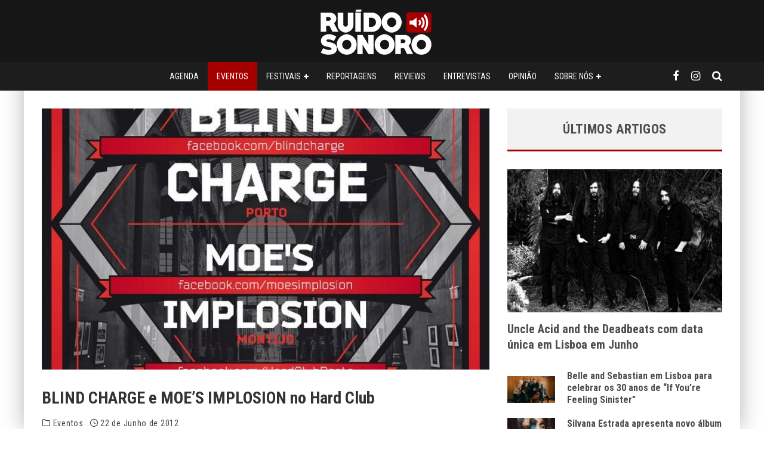

--- FILE ---
content_type: text/html; charset=UTF-8
request_url: https://ruidosonoro.com/2012/06/22/blind-charge-e-moes-implosion-hard-club/
body_size: 17780
content:
<!DOCTYPE html>
<html lang="pt-PT">
<head>
<meta charset="UTF-8">
<meta name="viewport" content="width=device-width, height=device-height, initial-scale=1.0, minimum-scale=1.0">
<link rel="profile" href="https://gmpg.org/xfn/11">
<meta name='robots' content='index, follow, max-image-preview:large, max-snippet:-1, max-video-preview:-1' />
<!-- This site is optimized with the Yoast SEO plugin v26.8 - https://yoast.com/product/yoast-seo-wordpress/ -->
<title>BLIND CHARGE e MOE’S IMPLOSION no Hard Club</title>
<link rel="canonical" href="https://ruidosonoro.com/2012/06/22/blind-charge-e-moes-implosion-hard-club/" />
<meta property="og:locale" content="pt_PT" />
<meta property="og:type" content="article" />
<meta property="og:title" content="BLIND CHARGE e MOE’S IMPLOSION no Hard Club" />
<meta property="og:description" content="Na próxima sexta-feira, os Moe’s Implosion sobem do Montijo à Invicta. Na mala trazem o brilhante Light Pollution, editado em 2011, e os convidados especiais: Francisco Menezes e Inês Laranjeira. Pela mão da Popanolica, João Sancho, Frederico Severo, Ricardo Salvador, João Camejo e Sebastião Santos sobem ao palco do Hard Club, no Porto, às 22h. De volta à casa estão os portuenses Blind Charge. Um ano depois do último concerto no Porto, a ZipLock, o Márcio, o Pedro, o Telmo [&hellip;]" />
<meta property="og:url" content="https://ruidosonoro.com/2012/06/22/blind-charge-e-moes-implosion-hard-club/" />
<meta property="og:site_name" content="Ruído Sonoro" />
<meta property="article:publisher" content="https://www.facebook.com/ruidosonoroblog/" />
<meta property="article:published_time" content="2012-06-22T16:18:16+00:00" />
<meta property="article:modified_time" content="2012-06-22T18:21:04+00:00" />
<meta property="og:image" content="https://ruidosonoro.com/wp-content/uploads/2012/06/BLIND-CHARGE-MOES-IMPLOSION.jpg" />
<meta property="og:image:width" content="685" />
<meta property="og:image:height" content="960" />
<meta property="og:image:type" content="image/jpeg" />
<meta name="author" content="Ricardo Raimundo" />
<meta name="twitter:card" content="summary_large_image" />
<meta name="twitter:creator" content="@tartofs" />
<meta name="twitter:site" content="@ruidosonoro" />
<meta name="twitter:label1" content="Escrito por" />
<meta name="twitter:data1" content="Ricardo Raimundo" />
<meta name="twitter:label2" content="Tempo estimado de leitura" />
<meta name="twitter:data2" content="1 minuto" />
<script type="application/ld+json" class="yoast-schema-graph">{"@context":"https://schema.org","@graph":[{"@type":"Article","@id":"https://ruidosonoro.com/2012/06/22/blind-charge-e-moes-implosion-hard-club/#article","isPartOf":{"@id":"https://ruidosonoro.com/2012/06/22/blind-charge-e-moes-implosion-hard-club/"},"author":{"name":"Ricardo Raimundo","@id":"https://ruidosonoro.com/#/schema/person/001d85512c5f9aba2231b76f2cecabf4"},"headline":"BLIND CHARGE e MOE’S IMPLOSION no Hard Club","datePublished":"2012-06-22T16:18:16+00:00","dateModified":"2012-06-22T18:21:04+00:00","mainEntityOfPage":{"@id":"https://ruidosonoro.com/2012/06/22/blind-charge-e-moes-implosion-hard-club/"},"wordCount":122,"commentCount":0,"image":{"@id":"https://ruidosonoro.com/2012/06/22/blind-charge-e-moes-implosion-hard-club/#primaryimage"},"thumbnailUrl":"https://ruidosonoro.com/wp-content/uploads/2012/06/BLIND-CHARGE-MOES-IMPLOSION.jpg","keywords":["BLIND CHARGE","Hard Club","MOE'S IMPLOSION"],"articleSection":["Eventos"],"inLanguage":"pt-PT","potentialAction":[{"@type":"CommentAction","name":"Comment","target":["https://ruidosonoro.com/2012/06/22/blind-charge-e-moes-implosion-hard-club/#respond"]}]},{"@type":"WebPage","@id":"https://ruidosonoro.com/2012/06/22/blind-charge-e-moes-implosion-hard-club/","url":"https://ruidosonoro.com/2012/06/22/blind-charge-e-moes-implosion-hard-club/","name":"BLIND CHARGE e MOE’S IMPLOSION no Hard Club","isPartOf":{"@id":"https://ruidosonoro.com/#website"},"primaryImageOfPage":{"@id":"https://ruidosonoro.com/2012/06/22/blind-charge-e-moes-implosion-hard-club/#primaryimage"},"image":{"@id":"https://ruidosonoro.com/2012/06/22/blind-charge-e-moes-implosion-hard-club/#primaryimage"},"thumbnailUrl":"https://ruidosonoro.com/wp-content/uploads/2012/06/BLIND-CHARGE-MOES-IMPLOSION.jpg","datePublished":"2012-06-22T16:18:16+00:00","dateModified":"2012-06-22T18:21:04+00:00","author":{"@id":"https://ruidosonoro.com/#/schema/person/001d85512c5f9aba2231b76f2cecabf4"},"breadcrumb":{"@id":"https://ruidosonoro.com/2012/06/22/blind-charge-e-moes-implosion-hard-club/#breadcrumb"},"inLanguage":"pt-PT","potentialAction":[{"@type":"ReadAction","target":["https://ruidosonoro.com/2012/06/22/blind-charge-e-moes-implosion-hard-club/"]}]},{"@type":"ImageObject","inLanguage":"pt-PT","@id":"https://ruidosonoro.com/2012/06/22/blind-charge-e-moes-implosion-hard-club/#primaryimage","url":"https://ruidosonoro.com/wp-content/uploads/2012/06/BLIND-CHARGE-MOES-IMPLOSION.jpg","contentUrl":"https://ruidosonoro.com/wp-content/uploads/2012/06/BLIND-CHARGE-MOES-IMPLOSION.jpg","width":685,"height":960},{"@type":"BreadcrumbList","@id":"https://ruidosonoro.com/2012/06/22/blind-charge-e-moes-implosion-hard-club/#breadcrumb","itemListElement":[{"@type":"ListItem","position":1,"name":"Home","item":"https://ruidosonoro.com/"},{"@type":"ListItem","position":2,"name":"BLIND CHARGE e MOE’S IMPLOSION no Hard Club"}]},{"@type":"WebSite","@id":"https://ruidosonoro.com/#website","url":"https://ruidosonoro.com/","name":"Ruído Sonoro","description":"Reviews, Reportagens, Festivais, e muito mais!","potentialAction":[{"@type":"SearchAction","target":{"@type":"EntryPoint","urlTemplate":"https://ruidosonoro.com/?s={search_term_string}"},"query-input":{"@type":"PropertyValueSpecification","valueRequired":true,"valueName":"search_term_string"}}],"inLanguage":"pt-PT"},{"@type":"Person","@id":"https://ruidosonoro.com/#/schema/person/001d85512c5f9aba2231b76f2cecabf4","name":"Ricardo Raimundo","sameAs":["http://ricardoraimundo.com/","https://x.com/tartofs"],"url":"https://ruidosonoro.com/author/tartofs/"}]}</script>
<!-- / Yoast SEO plugin. -->
<link rel='dns-prefetch' href='//fonts.googleapis.com' />
<link rel="alternate" type="application/rss+xml" title="Ruído Sonoro &raquo; Feed" href="https://ruidosonoro.com/feed/" />
<link rel="alternate" type="application/rss+xml" title="Ruído Sonoro &raquo; Feed de comentários" href="https://ruidosonoro.com/comments/feed/" />
<link rel="alternate" type="application/rss+xml" title="Feed de comentários de Ruído Sonoro &raquo; BLIND CHARGE e MOE’S IMPLOSION no Hard Club" href="https://ruidosonoro.com/2012/06/22/blind-charge-e-moes-implosion-hard-club/feed/" />
<link rel="alternate" title="oEmbed (JSON)" type="application/json+oembed" href="https://ruidosonoro.com/wp-json/oembed/1.0/embed?url=https%3A%2F%2Fruidosonoro.com%2F2012%2F06%2F22%2Fblind-charge-e-moes-implosion-hard-club%2F" />
<link rel="alternate" title="oEmbed (XML)" type="text/xml+oembed" href="https://ruidosonoro.com/wp-json/oembed/1.0/embed?url=https%3A%2F%2Fruidosonoro.com%2F2012%2F06%2F22%2Fblind-charge-e-moes-implosion-hard-club%2F&#038;format=xml" />
<style id='wp-img-auto-sizes-contain-inline-css' type='text/css'>
img:is([sizes=auto i],[sizes^="auto," i]){contain-intrinsic-size:3000px 1500px}
/*# sourceURL=wp-img-auto-sizes-contain-inline-css */
</style>
<style id='wp-block-library-inline-css' type='text/css'>
:root{--wp-block-synced-color:#7a00df;--wp-block-synced-color--rgb:122,0,223;--wp-bound-block-color:var(--wp-block-synced-color);--wp-editor-canvas-background:#ddd;--wp-admin-theme-color:#007cba;--wp-admin-theme-color--rgb:0,124,186;--wp-admin-theme-color-darker-10:#006ba1;--wp-admin-theme-color-darker-10--rgb:0,107,160.5;--wp-admin-theme-color-darker-20:#005a87;--wp-admin-theme-color-darker-20--rgb:0,90,135;--wp-admin-border-width-focus:2px}@media (min-resolution:192dpi){:root{--wp-admin-border-width-focus:1.5px}}.wp-element-button{cursor:pointer}:root .has-very-light-gray-background-color{background-color:#eee}:root .has-very-dark-gray-background-color{background-color:#313131}:root .has-very-light-gray-color{color:#eee}:root .has-very-dark-gray-color{color:#313131}:root .has-vivid-green-cyan-to-vivid-cyan-blue-gradient-background{background:linear-gradient(135deg,#00d084,#0693e3)}:root .has-purple-crush-gradient-background{background:linear-gradient(135deg,#34e2e4,#4721fb 50%,#ab1dfe)}:root .has-hazy-dawn-gradient-background{background:linear-gradient(135deg,#faaca8,#dad0ec)}:root .has-subdued-olive-gradient-background{background:linear-gradient(135deg,#fafae1,#67a671)}:root .has-atomic-cream-gradient-background{background:linear-gradient(135deg,#fdd79a,#004a59)}:root .has-nightshade-gradient-background{background:linear-gradient(135deg,#330968,#31cdcf)}:root .has-midnight-gradient-background{background:linear-gradient(135deg,#020381,#2874fc)}:root{--wp--preset--font-size--normal:16px;--wp--preset--font-size--huge:42px}.has-regular-font-size{font-size:1em}.has-larger-font-size{font-size:2.625em}.has-normal-font-size{font-size:var(--wp--preset--font-size--normal)}.has-huge-font-size{font-size:var(--wp--preset--font-size--huge)}.has-text-align-center{text-align:center}.has-text-align-left{text-align:left}.has-text-align-right{text-align:right}.has-fit-text{white-space:nowrap!important}#end-resizable-editor-section{display:none}.aligncenter{clear:both}.items-justified-left{justify-content:flex-start}.items-justified-center{justify-content:center}.items-justified-right{justify-content:flex-end}.items-justified-space-between{justify-content:space-between}.screen-reader-text{border:0;clip-path:inset(50%);height:1px;margin:-1px;overflow:hidden;padding:0;position:absolute;width:1px;word-wrap:normal!important}.screen-reader-text:focus{background-color:#ddd;clip-path:none;color:#444;display:block;font-size:1em;height:auto;left:5px;line-height:normal;padding:15px 23px 14px;text-decoration:none;top:5px;width:auto;z-index:100000}html :where(.has-border-color){border-style:solid}html :where([style*=border-top-color]){border-top-style:solid}html :where([style*=border-right-color]){border-right-style:solid}html :where([style*=border-bottom-color]){border-bottom-style:solid}html :where([style*=border-left-color]){border-left-style:solid}html :where([style*=border-width]){border-style:solid}html :where([style*=border-top-width]){border-top-style:solid}html :where([style*=border-right-width]){border-right-style:solid}html :where([style*=border-bottom-width]){border-bottom-style:solid}html :where([style*=border-left-width]){border-left-style:solid}html :where(img[class*=wp-image-]){height:auto;max-width:100%}:where(figure){margin:0 0 1em}html :where(.is-position-sticky){--wp-admin--admin-bar--position-offset:var(--wp-admin--admin-bar--height,0px)}@media screen and (max-width:600px){html :where(.is-position-sticky){--wp-admin--admin-bar--position-offset:0px}}
/*# sourceURL=wp-block-library-inline-css */
</style><style id='global-styles-inline-css' type='text/css'>
:root{--wp--preset--aspect-ratio--square: 1;--wp--preset--aspect-ratio--4-3: 4/3;--wp--preset--aspect-ratio--3-4: 3/4;--wp--preset--aspect-ratio--3-2: 3/2;--wp--preset--aspect-ratio--2-3: 2/3;--wp--preset--aspect-ratio--16-9: 16/9;--wp--preset--aspect-ratio--9-16: 9/16;--wp--preset--color--black: #000000;--wp--preset--color--cyan-bluish-gray: #abb8c3;--wp--preset--color--white: #ffffff;--wp--preset--color--pale-pink: #f78da7;--wp--preset--color--vivid-red: #cf2e2e;--wp--preset--color--luminous-vivid-orange: #ff6900;--wp--preset--color--luminous-vivid-amber: #fcb900;--wp--preset--color--light-green-cyan: #7bdcb5;--wp--preset--color--vivid-green-cyan: #00d084;--wp--preset--color--pale-cyan-blue: #8ed1fc;--wp--preset--color--vivid-cyan-blue: #0693e3;--wp--preset--color--vivid-purple: #9b51e0;--wp--preset--gradient--vivid-cyan-blue-to-vivid-purple: linear-gradient(135deg,rgb(6,147,227) 0%,rgb(155,81,224) 100%);--wp--preset--gradient--light-green-cyan-to-vivid-green-cyan: linear-gradient(135deg,rgb(122,220,180) 0%,rgb(0,208,130) 100%);--wp--preset--gradient--luminous-vivid-amber-to-luminous-vivid-orange: linear-gradient(135deg,rgb(252,185,0) 0%,rgb(255,105,0) 100%);--wp--preset--gradient--luminous-vivid-orange-to-vivid-red: linear-gradient(135deg,rgb(255,105,0) 0%,rgb(207,46,46) 100%);--wp--preset--gradient--very-light-gray-to-cyan-bluish-gray: linear-gradient(135deg,rgb(238,238,238) 0%,rgb(169,184,195) 100%);--wp--preset--gradient--cool-to-warm-spectrum: linear-gradient(135deg,rgb(74,234,220) 0%,rgb(151,120,209) 20%,rgb(207,42,186) 40%,rgb(238,44,130) 60%,rgb(251,105,98) 80%,rgb(254,248,76) 100%);--wp--preset--gradient--blush-light-purple: linear-gradient(135deg,rgb(255,206,236) 0%,rgb(152,150,240) 100%);--wp--preset--gradient--blush-bordeaux: linear-gradient(135deg,rgb(254,205,165) 0%,rgb(254,45,45) 50%,rgb(107,0,62) 100%);--wp--preset--gradient--luminous-dusk: linear-gradient(135deg,rgb(255,203,112) 0%,rgb(199,81,192) 50%,rgb(65,88,208) 100%);--wp--preset--gradient--pale-ocean: linear-gradient(135deg,rgb(255,245,203) 0%,rgb(182,227,212) 50%,rgb(51,167,181) 100%);--wp--preset--gradient--electric-grass: linear-gradient(135deg,rgb(202,248,128) 0%,rgb(113,206,126) 100%);--wp--preset--gradient--midnight: linear-gradient(135deg,rgb(2,3,129) 0%,rgb(40,116,252) 100%);--wp--preset--font-size--small: 13px;--wp--preset--font-size--medium: 20px;--wp--preset--font-size--large: 36px;--wp--preset--font-size--x-large: 42px;--wp--preset--spacing--20: 0.44rem;--wp--preset--spacing--30: 0.67rem;--wp--preset--spacing--40: 1rem;--wp--preset--spacing--50: 1.5rem;--wp--preset--spacing--60: 2.25rem;--wp--preset--spacing--70: 3.38rem;--wp--preset--spacing--80: 5.06rem;--wp--preset--shadow--natural: 6px 6px 9px rgba(0, 0, 0, 0.2);--wp--preset--shadow--deep: 12px 12px 50px rgba(0, 0, 0, 0.4);--wp--preset--shadow--sharp: 6px 6px 0px rgba(0, 0, 0, 0.2);--wp--preset--shadow--outlined: 6px 6px 0px -3px rgb(255, 255, 255), 6px 6px rgb(0, 0, 0);--wp--preset--shadow--crisp: 6px 6px 0px rgb(0, 0, 0);}:where(.is-layout-flex){gap: 0.5em;}:where(.is-layout-grid){gap: 0.5em;}body .is-layout-flex{display: flex;}.is-layout-flex{flex-wrap: wrap;align-items: center;}.is-layout-flex > :is(*, div){margin: 0;}body .is-layout-grid{display: grid;}.is-layout-grid > :is(*, div){margin: 0;}:where(.wp-block-columns.is-layout-flex){gap: 2em;}:where(.wp-block-columns.is-layout-grid){gap: 2em;}:where(.wp-block-post-template.is-layout-flex){gap: 1.25em;}:where(.wp-block-post-template.is-layout-grid){gap: 1.25em;}.has-black-color{color: var(--wp--preset--color--black) !important;}.has-cyan-bluish-gray-color{color: var(--wp--preset--color--cyan-bluish-gray) !important;}.has-white-color{color: var(--wp--preset--color--white) !important;}.has-pale-pink-color{color: var(--wp--preset--color--pale-pink) !important;}.has-vivid-red-color{color: var(--wp--preset--color--vivid-red) !important;}.has-luminous-vivid-orange-color{color: var(--wp--preset--color--luminous-vivid-orange) !important;}.has-luminous-vivid-amber-color{color: var(--wp--preset--color--luminous-vivid-amber) !important;}.has-light-green-cyan-color{color: var(--wp--preset--color--light-green-cyan) !important;}.has-vivid-green-cyan-color{color: var(--wp--preset--color--vivid-green-cyan) !important;}.has-pale-cyan-blue-color{color: var(--wp--preset--color--pale-cyan-blue) !important;}.has-vivid-cyan-blue-color{color: var(--wp--preset--color--vivid-cyan-blue) !important;}.has-vivid-purple-color{color: var(--wp--preset--color--vivid-purple) !important;}.has-black-background-color{background-color: var(--wp--preset--color--black) !important;}.has-cyan-bluish-gray-background-color{background-color: var(--wp--preset--color--cyan-bluish-gray) !important;}.has-white-background-color{background-color: var(--wp--preset--color--white) !important;}.has-pale-pink-background-color{background-color: var(--wp--preset--color--pale-pink) !important;}.has-vivid-red-background-color{background-color: var(--wp--preset--color--vivid-red) !important;}.has-luminous-vivid-orange-background-color{background-color: var(--wp--preset--color--luminous-vivid-orange) !important;}.has-luminous-vivid-amber-background-color{background-color: var(--wp--preset--color--luminous-vivid-amber) !important;}.has-light-green-cyan-background-color{background-color: var(--wp--preset--color--light-green-cyan) !important;}.has-vivid-green-cyan-background-color{background-color: var(--wp--preset--color--vivid-green-cyan) !important;}.has-pale-cyan-blue-background-color{background-color: var(--wp--preset--color--pale-cyan-blue) !important;}.has-vivid-cyan-blue-background-color{background-color: var(--wp--preset--color--vivid-cyan-blue) !important;}.has-vivid-purple-background-color{background-color: var(--wp--preset--color--vivid-purple) !important;}.has-black-border-color{border-color: var(--wp--preset--color--black) !important;}.has-cyan-bluish-gray-border-color{border-color: var(--wp--preset--color--cyan-bluish-gray) !important;}.has-white-border-color{border-color: var(--wp--preset--color--white) !important;}.has-pale-pink-border-color{border-color: var(--wp--preset--color--pale-pink) !important;}.has-vivid-red-border-color{border-color: var(--wp--preset--color--vivid-red) !important;}.has-luminous-vivid-orange-border-color{border-color: var(--wp--preset--color--luminous-vivid-orange) !important;}.has-luminous-vivid-amber-border-color{border-color: var(--wp--preset--color--luminous-vivid-amber) !important;}.has-light-green-cyan-border-color{border-color: var(--wp--preset--color--light-green-cyan) !important;}.has-vivid-green-cyan-border-color{border-color: var(--wp--preset--color--vivid-green-cyan) !important;}.has-pale-cyan-blue-border-color{border-color: var(--wp--preset--color--pale-cyan-blue) !important;}.has-vivid-cyan-blue-border-color{border-color: var(--wp--preset--color--vivid-cyan-blue) !important;}.has-vivid-purple-border-color{border-color: var(--wp--preset--color--vivid-purple) !important;}.has-vivid-cyan-blue-to-vivid-purple-gradient-background{background: var(--wp--preset--gradient--vivid-cyan-blue-to-vivid-purple) !important;}.has-light-green-cyan-to-vivid-green-cyan-gradient-background{background: var(--wp--preset--gradient--light-green-cyan-to-vivid-green-cyan) !important;}.has-luminous-vivid-amber-to-luminous-vivid-orange-gradient-background{background: var(--wp--preset--gradient--luminous-vivid-amber-to-luminous-vivid-orange) !important;}.has-luminous-vivid-orange-to-vivid-red-gradient-background{background: var(--wp--preset--gradient--luminous-vivid-orange-to-vivid-red) !important;}.has-very-light-gray-to-cyan-bluish-gray-gradient-background{background: var(--wp--preset--gradient--very-light-gray-to-cyan-bluish-gray) !important;}.has-cool-to-warm-spectrum-gradient-background{background: var(--wp--preset--gradient--cool-to-warm-spectrum) !important;}.has-blush-light-purple-gradient-background{background: var(--wp--preset--gradient--blush-light-purple) !important;}.has-blush-bordeaux-gradient-background{background: var(--wp--preset--gradient--blush-bordeaux) !important;}.has-luminous-dusk-gradient-background{background: var(--wp--preset--gradient--luminous-dusk) !important;}.has-pale-ocean-gradient-background{background: var(--wp--preset--gradient--pale-ocean) !important;}.has-electric-grass-gradient-background{background: var(--wp--preset--gradient--electric-grass) !important;}.has-midnight-gradient-background{background: var(--wp--preset--gradient--midnight) !important;}.has-small-font-size{font-size: var(--wp--preset--font-size--small) !important;}.has-medium-font-size{font-size: var(--wp--preset--font-size--medium) !important;}.has-large-font-size{font-size: var(--wp--preset--font-size--large) !important;}.has-x-large-font-size{font-size: var(--wp--preset--font-size--x-large) !important;}
/*# sourceURL=global-styles-inline-css */
</style>
<style id='classic-theme-styles-inline-css' type='text/css'>
/*! This file is auto-generated */
.wp-block-button__link{color:#fff;background-color:#32373c;border-radius:9999px;box-shadow:none;text-decoration:none;padding:calc(.667em + 2px) calc(1.333em + 2px);font-size:1.125em}.wp-block-file__button{background:#32373c;color:#fff;text-decoration:none}
/*# sourceURL=/wp-includes/css/classic-themes.min.css */
</style>
<!-- <link rel='stylesheet' id='contact-form-7-css' href='https://ruidosonoro.com/wp-content/plugins/contact-form-7/includes/css/styles.css?ver=6.1.4' type='text/css' media='all' /> -->
<!-- <link rel='stylesheet' id='symple_shortcode_styles-css' href='https://ruidosonoro.com/wp-content/plugins/symple-shortcodes/includes/css/symple_shortcodes_styles.css?ver=6.9' type='text/css' media='all' /> -->
<!-- <link rel='stylesheet' id='taqyeem-style-css' href='https://ruidosonoro.com/wp-content/plugins/taqyeem/style.css?ver=6.9' type='text/css' media='all' /> -->
<!-- <link rel='stylesheet' id='valenti-style-css' href='https://ruidosonoro.com/wp-content/themes/valenti/assets/css/style.min.css?ver=5.7.0' type='text/css' media='all' /> -->
<link rel="stylesheet" type="text/css" href="//ruidosonoro.com/wp-content/cache/wpfc-minified/md1fur5h/e3yhf.css" media="all"/>
<style id='valenti-style-inline-css' type='text/css'>
.wrap, .tipi-row{max-width:1200px}body{ color:#444444}.entry-content h1, .entry-content h2, .entry-content h3, .entry-content h4, .entry-content h5, .entry-content h6{ color:#4d4d4d}.link-color-wrap a, .block-wrap-code .block a{ color:#a50000}.link-color-wrap a:hover, .block-wrap-code .block a:hover{ color:#dd3333}body{font-size:16px;font-weight:400;line-height:1.666;text-transform:none;font-family:'Roboto',sans-serif;}.excerpt{font-size:14px;font-weight:400;line-height:1.5;text-transform:none;font-family:'Roboto',sans-serif;}.preview-thumbnail .title, .preview-review .title{font-size:14px;font-weight:700;line-height:1.3;text-transform:none;font-family:'Roboto Condensed',sans-serif;}.byline{font-size:11px;font-weight:400;letter-spacing:0.1em;line-height:1.3;text-transform:none;font-family:'Roboto Condensed',sans-serif;}.hero-meta .byline{font-size:11px;font-weight:400;letter-spacing:0.05em;line-height:1.3;text-transform:none;font-family:'Roboto Condensed',sans-serif;}.tipi-button{font-size:14px;font-weight:700;letter-spacing:0.1em;text-transform:uppercase;font-family:'Roboto Condensed',sans-serif;}.secondary-menu-wrap, .secondary-menu-wrap .sub-menu a:not(.tipi-button){font-size:14px;font-weight:700;letter-spacing:0.1em;line-height:1;text-transform:uppercase;font-family:'Roboto Condensed',sans-serif;}.footer-menu{font-size:12px;font-weight:400;line-height:1;text-transform:uppercase;font-family:'Roboto Condensed',sans-serif;}.site-footer .textwidget{font-size:14px;font-weight:400;line-height:1.666;text-transform:uppercase;font-family:'Roboto',sans-serif;}.copyright{font-size:12px;font-weight:400;line-height:1;text-transform:uppercase;font-family:'Roboto',sans-serif;}.preview-slider.title-s .title{font-size:14px;font-weight:700;letter-spacing:0.04em;line-height:1.4;text-transform:uppercase;font-family:'Roboto Condensed',sans-serif;}.preview-slider.title-m .title{font-size:14px;font-weight:700;letter-spacing:0.04em;line-height:1.4;text-transform:uppercase;font-family:'Roboto Condensed',sans-serif;}.preview-slider.title-l .title{font-size:14px;font-weight:700;letter-spacing:0.04em;line-height:1.4;text-transform:uppercase;font-family:'Roboto Condensed',sans-serif;}.preview-slider.title-xl .title{font-size:14px;font-weight:700;letter-spacing:0.04em;line-height:1.4;text-transform:uppercase;font-family:'Roboto Condensed',sans-serif;}.preview-grid.title-xs .title{font-size:14px;font-weight:700;letter-spacing:0.04em;line-height:1.4;text-transform:uppercase;font-family:'Roboto Condensed',sans-serif;}.preview-grid.title-s .title{font-size:14px;font-weight:700;line-height:1.4;text-transform:uppercase;font-family:'Roboto Condensed',sans-serif;}.preview-grid.title-m .title{font-size:14px;font-weight:700;line-height:1.4;text-transform:uppercase;font-family:'Roboto Condensed',sans-serif;}.preview-grid.title-l .title{font-size:14px;font-weight:700;letter-spacing:0.04em;line-height:1.4;text-transform:uppercase;font-family:'Roboto Condensed',sans-serif;}.preview-classic .title{font-size:18px;font-weight:700;line-height:1.3;text-transform:none;font-family:'Roboto Condensed',sans-serif;}.preview-2 .title{font-size:18px;font-weight:400;letter-spacing:0.05em;line-height:1.3;text-transform:none;font-family:'Roboto Condensed',sans-serif;}.entry-content blockquote, .entry-content blockquote p{font-size:18px;font-weight:400;line-height:1.5;text-transform:none;font-family:'Roboto Condensed',sans-serif;}.hero-wrap .caption, .gallery-block__wrap .caption, figcaption{font-size:10px;font-weight:400;line-height:1.2;text-transform:none;font-family:'Roboto',sans-serif;}.main-navigation .horizontal-menu > li > a{font-size:14px;font-weight:400;line-height:1;text-transform:uppercase;font-family:'Roboto Condensed',sans-serif;}.sub-menu a:not(.tipi-button){font-size:14px;font-weight:400;line-height:1.6;text-transform:uppercase;font-family:'Roboto Condensed',sans-serif;}.hero-meta.tipi-s-typo .title{font-size:24px;font-weight:700;line-height:1.3;text-transform:none;font-family:'Roboto Condensed',sans-serif;}.hero-meta.tipi-m-typo .title{font-size:24px;font-weight:700;line-height:1.3;text-transform:uppercase;font-family:'Roboto Condensed',sans-serif;}.hero-meta.tipi-l-typo .title{font-size:24px;font-weight:700;line-height:1.3;text-transform:uppercase;font-family:'Roboto Condensed',sans-serif;}.entry-content h2{font-size:24px;font-weight:700;letter-spacing:0.1em;line-height:1.3;text-transform:uppercase;font-family:'Roboto Condensed',sans-serif;}.entry-content h3{font-size:14px;font-weight:700;letter-spacing:0.1em;line-height:1.3;text-transform:uppercase;font-family:'Roboto Condensed',sans-serif;}.entry-content h4{font-size:14px;font-weight:700;letter-spacing:0.1em;line-height:1.3;text-transform:uppercase;font-family:'Roboto Condensed',sans-serif;}.entry-content h5{font-size:14px;font-weight:700;letter-spacing:0.1em;line-height:1.3;text-transform:uppercase;font-family:'Roboto Condensed',sans-serif;}.widget-title{font-size:14px;font-weight:700;letter-spacing:0.03em;line-height:1.8;text-transform:uppercase;font-family:'Roboto Condensed',sans-serif;}.block-title-wrap .title{font-size:16px;font-weight:700;letter-spacing:0.03em;line-height:1.8;text-transform:uppercase;font-family:'Roboto Condensed',sans-serif;}.block-subtitle{font-size:15px;font-weight:700;letter-spacing:0.1em;line-height:1.3;text-transform:none;font-family:'Roboto',sans-serif;}.preview-classic { padding-bottom: 30px; }.block-wrap-classic .block ~ .block { padding-top: 30px; }.preview-thumbnail { padding-bottom: 20px; }.valenti-widget .preview-thumbnail { padding-bottom: 15px; }.block-title-inner{ border-bottom:3px solid #161616;}.site-footer > .bg-area{ border-top:20px solid #333333;}.footer-widget-wrap{ border-right:1px solid #333333;}.split-1:not(.preview-thumbnail) .mask {
-webkit-flex: 0 0 40%;
-ms-flex: 0 0 40%;
flex: 0 0 40%;
width: 40%;
}.footer-lower {
padding-top: 30px;
padding-bottom: 30px;
}.footer-widget-wrap {
padding-top: 45px;
padding-bottom: 45px;
}.main-menu > li > a {
padding-top: 17px;
padding-bottom: 17px;
}.main-navigation .main-nav-wrap > .menu-icons a{padding-left:10px;}.main-navigation .main-nav-wrap > .menu-icons a{padding-right:10px;}.main-navigation .main-nav-wrap > .menu-icons {margin-right:-10px;}.main-navigation .main-nav-wrap .menu-icons > li > a {font-size:18px;}.secondary-menu-wrap .menu-icons a{padding-left:10px;}.secondary-menu-wrap .menu-icons a{padding-right:10px;}.secondary-menu-wrap .menu-icons {margin-right:-10px;}.secondary-menu-wrap .menu-icons > li > a {font-size:16px;}.accent--color, .bbp-submit-wrapper button, .bbp-submit-wrapper button:visited, .buddypress .cb-cat-header .title a, .woocommerce .star-rating:before, .woocommerce-page .star-rating:before, .woocommerce .star-rating span, .woocommerce-page .star-rating span, .woocommerce .stars a {
color:#a50000;
}.bbp-submit-wrapper button, #buddypress button:hover, #buddypress a.button:hover, #buddypress a.button:focus, #buddypress input[type=submit]:hover, #buddypress input[type=button]:hover, #buddypress input[type=reset]:hover, #buddypress ul.button-nav li a:hover, #buddypress ul.button-nav li.current a, #buddypress div.generic-button a:hover, #buddypress .comment-reply-link:hover, #buddypress .activity-list li.load-more:hover, #buddypress #groups-list .generic-button a:hover {
border-color: #a50000;
}.sidebar-widget .widget-title, .cb-cat-header, .site-footer .footer-widget-area .widget-title span, #wp-calendar caption, #buddypress #members-list .cb-member-list-box .item .item-title, #buddypress div.item-list-tabs ul li.selected, #buddypress div.item-list-tabs ul li.current, #buddypress .item-list-tabs ul li:hover, .woocommerce div.product .woocommerce-tabs ul.tabs li.active,
.author-page-box {
border-bottom-color: #a50000 ;
}.cb-highlight, #buddypress button:hover, #buddypress a.button:hover, #buddypress a.button:focus, #buddypress input[type=submit]:hover, #buddypress input[type=button]:hover, #buddypress input[type=reset]:hover, #buddypress ul.button-nav li a:hover, #buddypress ul.button-nav li.current a, #buddypress div.generic-button a:hover, #buddypress .comment-reply-link:hover, #buddypress .activity-list li.load-more:hover, #buddypress #groups-list .generic-button a:hover {
background-color: #a50000;
}.font-b { font-family: 'Roboto',sans-serif; }h1, h2, h3, h4, h5, h6, .font-h, #bbp-user-navigation, .product_meta, .price, .woocommerce-review-link, .cart_item, .cart-collaterals .cart_totals th { font-family: 'Roboto Condensed',sans-serif }.site-mob-header:not(.site-mob-header-11) .header-padding .logo-main-wrap, .site-mob-header:not(.site-mob-header-11) .header-padding .icons-wrap a, .site-mob-header-11 .header-padding {
padding-top: 15px;
padding-bottom: 15px;
}.site-header .header-padding {
padding-top: 1px;
padding-bottom: 10px;
}.site-footer .bg-area{background-color: #1c1d1e;}.site-footer .background{background-position: center center;}.site-footer,.site-footer a{color: #e5e5e5;}.footer-widget-area{background-color: #272727;}.footer-widget-area{background-position: center center;}.footer-widget-area,.footer-widget-area a{color: #e5e5e5;}.grid-spacing { border-top-width: 3px; }.preview-slider.tile-overlay--1:after, .preview-slider.tile-overlay--2 .meta:after { opacity: 0.25; }.preview-grid.tile-overlay--1:after, .preview-grid.tile-overlay--2 .meta:after { opacity: 0.2; }.main-navigation-border { border-bottom-color: #161616; }@media only screen and (min-width: 481px) {.slider-spacing { margin-right: 3px;}.block-wrap-slider .slider { padding-top: 3px;}.grid-spacing { border-right-width: 3px; }.block-wrap-grid:not(.block-wrap-81) .block { width: calc( 100% + 3px ); }}@media only screen and (min-width: 768px) {.grid-spacing { border-right-width: 3px; }.block-wrap-55 .slide { margin-right: 3px!important; }.block-wrap-grid:not(.block-wrap-81) .block { width: calc( 100% + 3px ); }.preview-slider.tile-overlay--1:hover:after, .preview-slider.tile-overlay--2.tile-overlay--gradient:hover:after, .preview-slider.tile-overlay--2:hover .meta:after { opacity: 0.75 ; }.preview-grid.tile-overlay--1:hover:after, .preview-grid.tile-overlay--2.tile-overlay--gradient:hover:after, .preview-grid.tile-overlay--2:hover .meta:after { opacity: 0.3 ; }}@media only screen and (min-width: 1020px) {.preview-thumbnail .title, .preview-review .title{font-size:16px;}.hero-meta .byline{font-size:14px;}.tipi-button{font-size:12px;}.secondary-menu-wrap, .secondary-menu-wrap .sub-menu a:not(.tipi-button){font-size:12px;}.site-footer .textwidget{font-size:16px;}.preview-slider.title-s .title{font-size:16px;}.preview-slider.title-m .title{font-size:20px;}.preview-slider.title-l .title{font-size:30px;}.preview-slider.title-xl .title{font-size:40px;}.preview-grid.title-xs .title{font-size:16px;}.preview-grid.title-s .title{font-size:15px;}.preview-grid.title-m .title{font-size:15px;}.preview-grid.title-l .title{font-size:38px;}.preview-classic .title{font-size:20px;}.preview-2 .title{font-size:26px;}.entry-content blockquote, .entry-content blockquote p{font-size:26px;}.hero-meta.tipi-s-typo .title{font-size:28px;}.hero-meta.tipi-m-typo .title{font-size:40px;}.hero-meta.tipi-l-typo .title{font-size:50px;}.entry-content h2{font-size:30px;}.entry-content h3{font-size:24px;}.entry-content h4{font-size:20px;}.entry-content h5{font-size:18px;}.widget-title{font-size:22px;}.block-title-wrap .title{font-size:22px;}}@media only screen and (min-width: 1200px) {.site {}}.cb-meta-style-1 .meta, .cb-meta-style-5 .meta {
padding: 15px;
text-align: center;
}
.grecaptcha-badge {
display: none;
}
@media only screen and (max-width: 767px) {
.post-wrap:not(.title-above) .site-main {
padding-top: 0;
}
.sidebar-widget .widget-title {
padding: 15px 20px 15px 20px;
font-size: 22px;
color: #4d4d4d;
}
/*# sourceURL=valenti-style-inline-css */
</style>
<link rel='stylesheet' id='valenti-child-style-css' href='https://ruidosonoro.com/wp-content/themes/valenti-child/style.css?ver=6.9' type='text/css' media='all' />
<link rel='stylesheet' id='valenti-fonts-css' href='https://fonts.googleapis.com/css?family=Roboto+Condensed%3A400%2C700%7CRoboto%3A400%2C700&#038;subset=latin%2Clatin-ext&#038;display=swap' type='text/css' media='all' />
<!-- <link rel='stylesheet' id='swipebox-css' href='https://ruidosonoro.com/wp-content/themes/valenti/assets/css/swipebox.min.css?ver=1.4.4.1' type='text/css' media='all' /> -->
<link rel="stylesheet" type="text/css" href="//ruidosonoro.com/wp-content/cache/wpfc-minified/cfrz4b0/e3yhf.css" media="all"/>
<script src='//ruidosonoro.com/wp-content/cache/wpfc-minified/fct0xfz1/e3yhf.js' type="text/javascript"></script>
<!-- <script type="text/javascript" src="https://ruidosonoro.com/wp-includes/js/jquery/jquery.min.js?ver=3.7.1" id="jquery-core-js"></script> -->
<!-- <script type="text/javascript" src="https://ruidosonoro.com/wp-includes/js/jquery/jquery-migrate.min.js?ver=3.4.1" id="jquery-migrate-js"></script> -->
<!-- <script type="text/javascript" src="https://ruidosonoro.com/wp-content/plugins/taqyeem/js/tie.js?ver=6.9" id="taqyeem-main-js"></script> -->
<link rel="https://api.w.org/" href="https://ruidosonoro.com/wp-json/" /><link rel="alternate" title="JSON" type="application/json" href="https://ruidosonoro.com/wp-json/wp/v2/posts/16070" /><link rel="EditURI" type="application/rsd+xml" title="RSD" href="https://ruidosonoro.com/xmlrpc.php?rsd" />
<meta name="generator" content="WordPress 6.9" />
<link rel='shortlink' href='https://ruidosonoro.com/?p=16070' />
<script type='text/javascript'>
/* <![CDATA[ */
var taqyeem = {"ajaxurl":"https://ruidosonoro.com/wp-admin/admin-ajax.php" , "your_rating":"Your Rating:"};
/* ]]> */
</script>
<style type="text/css" media="screen">
</style>
<link rel="preload" type="font/woff2" as="font" href="https://ruidosonoro.com/wp-content/themes/valenti/assets/css/valenti/valenti.woff2?o9cfvj" crossorigin><link rel="dns-prefetch" href="//fonts.googleapis.com"><link rel="preconnect" href="https://fonts.gstatic.com/" crossorigin><link rel="preload" as="image" href="https://ruidosonoro.com/wp-content/uploads/2012/06/BLIND-CHARGE-MOES-IMPLOSION.jpg" imagesrcset="" imagesizes="(max-width: 685px) 100vw, 685px"><link rel="icon" href="https://ruidosonoro.com/wp-content/uploads/2014/10/cropped-Favicon-2025-32x32.png" sizes="32x32" />
<link rel="icon" href="https://ruidosonoro.com/wp-content/uploads/2014/10/cropped-Favicon-2025-192x192.png" sizes="192x192" />
<link rel="apple-touch-icon" href="https://ruidosonoro.com/wp-content/uploads/2014/10/cropped-Favicon-2025-180x180.png" />
<meta name="msapplication-TileImage" content="https://ruidosonoro.com/wp-content/uploads/2014/10/cropped-Favicon-2025-270x270.png" />
<style type="text/css" id="wp-custom-css">
.sidebar-widget .widget-title {
padding: 15px 20px 15px 20px;
font-size: 22px;
color: #4d4d4d;
letter-spacing: 0.03em;
}
.ipr-container {
display: none! important
}
.single-content .entry-content ul li {
display: block !important;
}
.single-content .entry-content ul {
margin-bottom: 0!important;
margin-left: 0!important;
}
.symple-tabs ul.ui-tabs-nav .ui-state-active a {
padding-top: 0px;
top: 0px;
margin: 0 0 0 0;
font-weight: 700;
color: #a50000 !important;
}		</style>
<style id='valenti-logo-inline-css' type='text/css'>
@media only screen and (max-width: 767px) {.logo-mobile{display:inline-flex;width:249px; height:25px;}}
@media only screen and (min-width: 1200px) {.logo-main{display:inline-flex;width:190px; height:80px;}}
/*# sourceURL=valenti-logo-inline-css */
</style>
<style id='valenti-mm-style-inline-css' type='text/css'>
.main-menu .mm-color.menu-item-91700 .block-title-wrap.block-title-border-2 .title, .main-menu .mm-color.menu-item-91700 .mm-51 .menu-wrap > .sub-menu > li > a
{ border-color: #a50000!important; }
.main-menu-bar-color-1 .main-menu .mm-color.menu-item-91700.active > a,
.main-menu-bar-color-1.mm-ani-0 .main-menu .mm-color.menu-item-91700:hover > a,
.main-menu-bar-color-1 .main-menu .current-menu-item.menu-item-91700 > a,
.main-menu-bar-color-1 .main-menu .current-post-ancestor.menu-item-91700 > a,
.main-menu-bar-color-1 .main-menu .current-menu-ancestor.menu-item-91700 > a
{ background: #a50000; }.main-navigation .mm-color.menu-item-91700.mm-sb-left .sub-menu { background: #a50000;}
.main-menu .mm-color.menu-item-14524 .block-title-wrap.block-title-border-2 .title, .main-menu .mm-color.menu-item-14524 .mm-51 .menu-wrap > .sub-menu > li > a
{ border-color: #a50000!important; }
.main-menu-bar-color-1 .main-menu .mm-color.menu-item-14524.active > a,
.main-menu-bar-color-1.mm-ani-0 .main-menu .mm-color.menu-item-14524:hover > a,
.main-menu-bar-color-1 .main-menu .current-menu-item.menu-item-14524 > a,
.main-menu-bar-color-1 .main-menu .current-post-ancestor.menu-item-14524 > a,
.main-menu-bar-color-1 .main-menu .current-menu-ancestor.menu-item-14524 > a
{ background: #a50000; }.main-navigation .mm-color.menu-item-14524.mm-sb-left .sub-menu { background: #a50000;}
.main-menu .mm-color.menu-item-33188 .block-title-wrap.block-title-border-2 .title, .main-menu .mm-color.menu-item-33188 .mm-51 .menu-wrap > .sub-menu > li > a
{ border-color: #a50000!important; }
.main-menu-bar-color-1 .main-menu .mm-color.menu-item-33188.active > a,
.main-menu-bar-color-1.mm-ani-0 .main-menu .mm-color.menu-item-33188:hover > a,
.main-menu-bar-color-1 .main-menu .current-menu-item.menu-item-33188 > a,
.main-menu-bar-color-1 .main-menu .current-post-ancestor.menu-item-33188 > a,
.main-menu-bar-color-1 .main-menu .current-menu-ancestor.menu-item-33188 > a
{ background: #a50000; }.main-navigation .mm-color.menu-item-33188.mm-sb-left .sub-menu { background: #a50000;}
.main-menu .mm-color.menu-item-14527 .block-title-wrap.block-title-border-2 .title, .main-menu .mm-color.menu-item-14527 .mm-51 .menu-wrap > .sub-menu > li > a
{ border-color: #a50000!important; }
.main-menu-bar-color-1 .main-menu .mm-color.menu-item-14527.active > a,
.main-menu-bar-color-1.mm-ani-0 .main-menu .mm-color.menu-item-14527:hover > a,
.main-menu-bar-color-1 .main-menu .current-menu-item.menu-item-14527 > a,
.main-menu-bar-color-1 .main-menu .current-post-ancestor.menu-item-14527 > a,
.main-menu-bar-color-1 .main-menu .current-menu-ancestor.menu-item-14527 > a
{ background: #a50000; }.main-navigation .mm-color.menu-item-14527.mm-sb-left .sub-menu { background: #a50000;}
.main-menu .mm-color.menu-item-14528 .block-title-wrap.block-title-border-2 .title, .main-menu .mm-color.menu-item-14528 .mm-51 .menu-wrap > .sub-menu > li > a
{ border-color: #a50000!important; }
.main-menu-bar-color-1 .main-menu .mm-color.menu-item-14528.active > a,
.main-menu-bar-color-1.mm-ani-0 .main-menu .mm-color.menu-item-14528:hover > a,
.main-menu-bar-color-1 .main-menu .current-menu-item.menu-item-14528 > a,
.main-menu-bar-color-1 .main-menu .current-post-ancestor.menu-item-14528 > a,
.main-menu-bar-color-1 .main-menu .current-menu-ancestor.menu-item-14528 > a
{ background: #a50000; }.main-navigation .mm-color.menu-item-14528.mm-sb-left .sub-menu { background: #a50000;}
.main-menu .mm-color.menu-item-14523 .block-title-wrap.block-title-border-2 .title, .main-menu .mm-color.menu-item-14523 .mm-51 .menu-wrap > .sub-menu > li > a
{ border-color: #a50000!important; }
.main-menu-bar-color-1 .main-menu .mm-color.menu-item-14523.active > a,
.main-menu-bar-color-1.mm-ani-0 .main-menu .mm-color.menu-item-14523:hover > a,
.main-menu-bar-color-1 .main-menu .current-menu-item.menu-item-14523 > a,
.main-menu-bar-color-1 .main-menu .current-post-ancestor.menu-item-14523 > a,
.main-menu-bar-color-1 .main-menu .current-menu-ancestor.menu-item-14523 > a
{ background: #a50000; }.main-navigation .mm-color.menu-item-14523.mm-sb-left .sub-menu { background: #a50000;}
.main-menu .mm-color.menu-item-24895 .block-title-wrap.block-title-border-2 .title, .main-menu .mm-color.menu-item-24895 .mm-51 .menu-wrap > .sub-menu > li > a
{ border-color: #a50000!important; }
.main-menu-bar-color-1 .main-menu .mm-color.menu-item-24895.active > a,
.main-menu-bar-color-1.mm-ani-0 .main-menu .mm-color.menu-item-24895:hover > a,
.main-menu-bar-color-1 .main-menu .current-menu-item.menu-item-24895 > a,
.main-menu-bar-color-1 .main-menu .current-post-ancestor.menu-item-24895 > a,
.main-menu-bar-color-1 .main-menu .current-menu-ancestor.menu-item-24895 > a
{ background: #a50000; }.main-navigation .mm-color.menu-item-24895.mm-sb-left .sub-menu { background: #a50000;}
.main-menu .mm-color.menu-item-14531 .block-title-wrap.block-title-border-2 .title, .main-menu .mm-color.menu-item-14531 .mm-51 .menu-wrap > .sub-menu > li > a
{ border-color: #a50000!important; }
.main-menu-bar-color-1 .main-menu .mm-color.menu-item-14531.active > a,
.main-menu-bar-color-1.mm-ani-0 .main-menu .mm-color.menu-item-14531:hover > a,
.main-menu-bar-color-1 .main-menu .current-menu-item.menu-item-14531 > a,
.main-menu-bar-color-1 .main-menu .current-post-ancestor.menu-item-14531 > a,
.main-menu-bar-color-1 .main-menu .current-menu-ancestor.menu-item-14531 > a
{ background: #a50000; }.main-navigation .mm-color.menu-item-14531.mm-sb-left .sub-menu { background: #a50000;}
/*# sourceURL=valenti-mm-style-inline-css */
</style>
</head>
<body class="wp-singular post-template-default single single-post postid-16070 single-format-standard wp-theme-valenti wp-child-theme-valenti-child body-mob-header-1 site-mob-menu-a-4 site-mob-menu-1 header--style-3 with--bg mm-ani-3 modal-skin-2">
<div id="cb-outer-container" class="site">
<header id="mobhead" class="site-header-block site-mob-header tipi-l-0 site-mob-header-1 sticky-menu-1 sticky-top site-skin-2 site-img-1"><div class="bg-area header-padding tipi-row side-spacing tipi-vertical-c">
<ul class="menu-left icons-wrap tipi-vertical-c">
<li class="valenti-icon vertical-c"><a href="#" class="mob-tr-open" data-target="slide-menu"><i class="valenti-i-menu" aria-hidden="true"></i></a></li>	</ul>
<div class="logo-main-wrap logo-mob-wrap">
<div class="logo logo-mobile"><a href="https://ruidosonoro.com" data-pin-nopin="true"><img src="https://ruidosonoro.com/wp-content/uploads/2021/06/logo-rs-2024.png" srcset="https://ruidosonoro.com/wp-content/uploads/2021/06/logo-rs-2024.png 2x" width="249" height="25"></a></div>	</div>
<ul class="menu-right icons-wrap tipi-vertical-c">
<li class="valenti-icon cb-icon-search cb-menu-icon vertical-c"><a href="#" data-title="Search" class="tipi-tip tipi-tip-b vertical-c modal-tr" data-type="search"><i class="valenti-i-search" aria-hidden="true"></i></a></li>			</ul>
<div class="background"></div></div>
</header><!-- .site-mob-header --><div id="mob-line" class="tipi-m-0"></div>		<div id="cb-container" class="site-inner container clearfix">
<header id="masthead" class="site-header-block site-header clearfix site-header-3 header-skin-2 site-img-1 mm-skin-2 main-menu-skin-1 main-menu-width-1 main-menu-bar-color-2 mob-header-da--off logo-only-when-stuck main-menu-c"><div class="bg-area">
<div class="logo-main-wrap tipi-flex-lcr header-padding tipi-vertical-c tipi-flex-eq-height logo-main-wrap-center side-spacing">
<div class="logo-main-wrap header-padding tipi-all-c"><div class="logo logo-main"><a href="https://ruidosonoro.com" data-pin-nopin="true"><img src="https://ruidosonoro.com/wp-content/uploads/2014/10/Header-2025.png" width="190" height="80"></a></div></div>					</div>
<div class="background"></div></div>
</header><!-- .site-header --><div id="header-line"></div><nav id="cb-nav-bar" class="main-navigation cb-nav-bar-wrap nav-bar tipi-m-0-down clearfix mm-ani-3 mm-skin-2 main-menu-bar-color-1 sticky-top sticky-menu sticky-menu-1 logo-only-when-stuck main-menu-c">	<div class="site-skin-2 menu-bg-area">
<div id="main-menu-wrap" class="main-menu-wrap cb-nav-bar-wrap clearfix font-h main-nav-wrap vertical-c  wrap">
<div id="cb-nav-logo" class="main-menu-logo logo"><a href="https://ruidosonoro.com"><img src="https://ruidosonoro.com/wp-content/uploads/2014/10/logo-rs-mini.png" alt="Menu logo"></a></div>			<ul id="menu-main-menu" class="main-menu nav cb-main main-nav main-nav clearfix tipi-flex horizontal-menu">
<li id="menu-item-91700" class="menu-item menu-item-type-post_type menu-item-object-page dropper standard-drop mm-color menu-item-91700"><a href="https://ruidosonoro.com/agenda/">Agenda</a></li>
<li id="menu-item-14524" class="menu-item menu-item-type-taxonomy menu-item-object-category current-post-ancestor current-menu-parent current-post-parent dropper standard-drop mm-color menu-item-14524"><a href="https://ruidosonoro.com/category/eventos/" data-ppp="3" data-tid="5"  data-term="category">Eventos</a></li>
<li id="menu-item-33188" class="menu-item menu-item-type-custom menu-item-object-custom menu-item-has-children dropper drop-it mm-color mm-art mm-wrap-2 mm-wrap menu-item-33188"><a>Festivais</a><div class="menu mm-2 tipi-row" data-mm="2"><div class="menu-wrap menu-wrap-minus-10">
<ul class="sub-menu">
<li id="menu-item-91534" class="menu-item menu-item-type-post_type menu-item-object-page dropper standard-drop mm-color menu-item-91534"><a href="https://ruidosonoro.com/tremor-2026/">Tremor 2026</a></li>
<li id="menu-item-92742" class="menu-item menu-item-type-post_type menu-item-object-page dropper standard-drop mm-color menu-item-92742"><a href="https://ruidosonoro.com/swr-barroselas-metalfest-2026/">SWR Barroselas Metalfest 2026</a></li>
<li id="menu-item-94517" class="menu-item menu-item-type-post_type menu-item-object-page dropper standard-drop mm-color menu-item-94517"><a href="https://ruidosonoro.com/gouveia-art-rock-2026/">Gouveia Art Rock 2026</a></li>
<li id="menu-item-92245" class="menu-item menu-item-type-post_type menu-item-object-page dropper standard-drop mm-color menu-item-92245"><a href="https://ruidosonoro.com/north-festival-2026/">North Festival 2026</a></li>
<li id="menu-item-91480" class="menu-item menu-item-type-post_type menu-item-object-page dropper standard-drop mm-color menu-item-91480"><a href="https://ruidosonoro.com/primavera-sound-porto-2026/">Primavera Sound Porto 2026</a></li>
<li id="menu-item-89722" class="menu-item menu-item-type-post_type menu-item-object-page dropper standard-drop mm-color menu-item-89722"><a href="https://ruidosonoro.com/rock-in-rio-lisboa-2026/">Rock In Rio Lisboa 2026</a></li>
<li id="menu-item-94518" class="menu-item menu-item-type-post_type menu-item-object-page dropper standard-drop mm-color menu-item-94518"><a href="https://ruidosonoro.com/jardins-do-marques-2026/">Jardins do Marquês 2026</a></li>
<li id="menu-item-94352" class="menu-item menu-item-type-post_type menu-item-object-page dropper standard-drop mm-color menu-item-94352"><a href="https://ruidosonoro.com/evil-live-festival-2026/">Evil Live Festival 2026</a></li>
<li id="menu-item-91481" class="menu-item menu-item-type-post_type menu-item-object-page dropper standard-drop mm-color menu-item-91481"><a href="https://ruidosonoro.com/nos-alive-2026/">NOS Alive 2026</a></li>
<li id="menu-item-91454" class="menu-item menu-item-type-post_type menu-item-object-page dropper standard-drop mm-color menu-item-91454"><a href="https://ruidosonoro.com/ageas-cooljazz-2026/">Ageas Cooljazz 2026</a></li>
<li id="menu-item-93561" class="menu-item menu-item-type-post_type menu-item-object-page dropper standard-drop mm-color menu-item-93561"><a href="https://ruidosonoro.com/ceve-laurus-nobilis-2026/">CEVE Laurus Nobilis 2026</a></li>
<li id="menu-item-90792" class="menu-item menu-item-type-post_type menu-item-object-page dropper standard-drop mm-color menu-item-90792"><a href="https://ruidosonoro.com/vagos-metal-fest-2026/">Vagos Metal Fest 2026</a></li>
<li id="menu-item-91479" class="menu-item menu-item-type-post_type menu-item-object-page dropper standard-drop mm-color menu-item-91479"><a href="https://ruidosonoro.com/sonicblast-2026/">SonicBlast 2026</a></li>
<li id="menu-item-92244" class="menu-item menu-item-type-post_type menu-item-object-page dropper standard-drop mm-color menu-item-92244"><a href="https://ruidosonoro.com/bons-sons-2026/">Bons Sons 2026</a></li>
<li id="menu-item-91478" class="menu-item menu-item-type-post_type menu-item-object-page dropper standard-drop mm-color menu-item-91478"><a href="https://ruidosonoro.com/vodafone-paredes-de-coura-2026/">Vodafone Paredes de Coura 2026</a></li>
<li id="menu-item-93870" class="menu-item menu-item-type-post_type menu-item-object-page dropper standard-drop mm-color menu-item-93870"><a href="https://ruidosonoro.com/extramuralhas-2026/">Extramuralhas 2026</a></li>
<li id="menu-item-93816" class="menu-item menu-item-type-post_type menu-item-object-page dropper standard-drop mm-color menu-item-93816"><a href="https://ruidosonoro.com/meo-kalorama-2026/">MEO Kalorama 2026</a></li>
</ul></div></div>
</li>
<li id="menu-item-14527" class="menu-item menu-item-type-taxonomy menu-item-object-category dropper drop-it mm-color mm-art mm-wrap-11 mm-wrap mm-sb-left menu-item-14527"><a href="https://ruidosonoro.com/category/reportagens/" data-ppp="5" data-tid="13"  data-term="category">Reportagens</a><div class="menu mm-11 tipi-row" data-mm="11"><div class="menu-wrap menu-wrap-more-10 tipi-flex"><div id="block-wrap-14527" class="block-wrap block-wrap-79 block-to-see block-wrap-classic clearfix ppl-m-5 ppl-s-2 block-css-14527 side-spacing--boxed " data-id="14527"><div class="block-inner-style"><div class="block-inner-box contents"><div class="block-title-wrap cb-module-header block-title-2 block-title-border-2"><div class="block-title-inner"><div class="block-title"><h2 class="title" style="border-bottom-color:#a50000;">Reportagens</h2></div><p class="block-subtitle"></p></div></div><div class="block">        <article class="preview-classic stack ani-base tipi-xs-12 preview-79 post-94626 post type-post status-publish format-standard has-post-thumbnail hentry category-reportagens tag-she-past-away">
<div class="preview-mini-wrap clearfix">
<div class="cb-mask mask" style="background:#a50000">            <a href="https://ruidosonoro.com/2026/01/26/she-past-away-no-lav-a-fotogaleria-do-concerto/" class="mask-img">
<img width="360" height="240" src="https://ruidosonoro.com/wp-content/uploads/2026/01/DSCF0065-360x240.jpg" class="attachment-valenti-360-240 size-valenti-360-240 wp-post-image" alt="" decoding="async" fetchpriority="high" srcset="https://ruidosonoro.com/wp-content/uploads/2026/01/DSCF0065-360x240.jpg 360w, https://ruidosonoro.com/wp-content/uploads/2026/01/DSCF0065-768x512.jpg 768w, https://ruidosonoro.com/wp-content/uploads/2026/01/DSCF0065-480x320.jpg 480w, https://ruidosonoro.com/wp-content/uploads/2026/01/DSCF0065-720x480.jpg 720w, https://ruidosonoro.com/wp-content/uploads/2026/01/DSCF0065-750x500.jpg 750w, https://ruidosonoro.com/wp-content/uploads/2026/01/DSCF0065.jpg 900w" sizes="(max-width: 360px) 100vw, 360px" />            </a>
</div>
<div class="cb-meta cb-article-meta meta">
<div class="title-wrap"><h2 class="title"><a href="https://ruidosonoro.com/2026/01/26/she-past-away-no-lav-a-fotogaleria-do-concerto/">She Past Away no LAV. A fotogaleria do concerto</a></h2></div>                </div>
</div>
</article>
<article class="preview-classic stack ani-base tipi-xs-12 preview-79 post-94524 post type-post status-publish format-standard has-post-thumbnail hentry category-reportagens tag-attick-demons tag-hammerfall tag-tailgunner">
<div class="preview-mini-wrap clearfix">
<div class="cb-mask mask" style="background:#a50000">            <a href="https://ruidosonoro.com/2026/01/23/hammerfall-na-republica-da-musica-a-fotogaleria-do-concerto/" class="mask-img">
<img width="360" height="240" src="https://ruidosonoro.com/wp-content/uploads/2026/01/Hammerfall-13-360x240.jpg" class="attachment-valenti-360-240 size-valenti-360-240 wp-post-image" alt="" decoding="async" srcset="https://ruidosonoro.com/wp-content/uploads/2026/01/Hammerfall-13-360x240.jpg 360w, https://ruidosonoro.com/wp-content/uploads/2026/01/Hammerfall-13-768x512.jpg 768w, https://ruidosonoro.com/wp-content/uploads/2026/01/Hammerfall-13-480x320.jpg 480w, https://ruidosonoro.com/wp-content/uploads/2026/01/Hammerfall-13-720x480.jpg 720w, https://ruidosonoro.com/wp-content/uploads/2026/01/Hammerfall-13-750x500.jpg 750w, https://ruidosonoro.com/wp-content/uploads/2026/01/Hammerfall-13.jpg 900w" sizes="(max-width: 360px) 100vw, 360px" />            </a>
</div>
<div class="cb-meta cb-article-meta meta">
<div class="title-wrap"><h2 class="title"><a href="https://ruidosonoro.com/2026/01/23/hammerfall-na-republica-da-musica-a-fotogaleria-do-concerto/">HammerFall na República da Música. A fotogaleria do concerto</a></h2></div>                </div>
</div>
</article>
<article class="preview-classic stack ani-base tipi-xs-12 preview-79 post-94447 post type-post status-publish format-standard has-post-thumbnail hentry category-reportagens tag-brian-lopez tag-melanie-pain">
<div class="preview-mini-wrap clearfix">
<div class="cb-mask mask" style="background:#a50000">            <a href="https://ruidosonoro.com/2026/01/22/melanie-pain-em-bruxelas-a-fotogaleria-do-concerto/" class="mask-img">
<img width="360" height="240" src="https://ruidosonoro.com/wp-content/uploads/2026/01/ACR05363-360x240.jpg" class="attachment-valenti-360-240 size-valenti-360-240 wp-post-image" alt="" decoding="async" srcset="https://ruidosonoro.com/wp-content/uploads/2026/01/ACR05363-360x240.jpg 360w, https://ruidosonoro.com/wp-content/uploads/2026/01/ACR05363-768x512.jpg 768w, https://ruidosonoro.com/wp-content/uploads/2026/01/ACR05363-480x320.jpg 480w, https://ruidosonoro.com/wp-content/uploads/2026/01/ACR05363-720x480.jpg 720w, https://ruidosonoro.com/wp-content/uploads/2026/01/ACR05363-750x500.jpg 750w, https://ruidosonoro.com/wp-content/uploads/2026/01/ACR05363.jpg 900w" sizes="(max-width: 360px) 100vw, 360px" />            </a>
</div>
<div class="cb-meta cb-article-meta meta">
<div class="title-wrap"><h2 class="title"><a href="https://ruidosonoro.com/2026/01/22/melanie-pain-em-bruxelas-a-fotogaleria-do-concerto/">Mélanie Pain em Bruxelas. A fotogaleria do concerto</a></h2></div>                </div>
</div>
</article>
<article class="preview-classic stack ani-base tipi-xs-12 preview-79 post-94001 post type-post status-publish format-standard has-post-thumbnail hentry category-reportagens tag-800-gondomar tag-a-boy-named-sue tag-algumacena tag-barreiro-rocks tag-candy-diaz tag-chinaskee tag-cooperativa-soundsystem tag-el-senor tag-fast-eddie-nelson tag-los-chicos tag-nuno-rabino tag-os-overdoses tag-pista tag-sunflowers tag-the-act-ups tag-the-anomalys tag-the-anxiety-disorders tag-the-jack-shits tag-vaiapraia">
<div class="preview-mini-wrap clearfix">
<div class="cb-mask mask" style="background:#a50000">            <a href="https://ruidosonoro.com/2025/12/10/barreiro-rocks-a-fotogaleria-do-regresso-do-festival/" class="mask-img">
<img width="360" height="240" src="https://ruidosonoro.com/wp-content/uploads/2025/12/DSCF0095-360x240.jpg" class="attachment-valenti-360-240 size-valenti-360-240 wp-post-image" alt="" decoding="async" srcset="https://ruidosonoro.com/wp-content/uploads/2025/12/DSCF0095-360x240.jpg 360w, https://ruidosonoro.com/wp-content/uploads/2025/12/DSCF0095-768x512.jpg 768w, https://ruidosonoro.com/wp-content/uploads/2025/12/DSCF0095-480x320.jpg 480w, https://ruidosonoro.com/wp-content/uploads/2025/12/DSCF0095-720x480.jpg 720w, https://ruidosonoro.com/wp-content/uploads/2025/12/DSCF0095-750x500.jpg 750w, https://ruidosonoro.com/wp-content/uploads/2025/12/DSCF0095.jpg 900w" sizes="(max-width: 360px) 100vw, 360px" />            </a>
</div>
<div class="cb-meta cb-article-meta meta">
<div class="title-wrap"><h2 class="title"><a href="https://ruidosonoro.com/2025/12/10/barreiro-rocks-a-fotogaleria-do-regresso-do-festival/">Barreiro Rocks. A fotogaleria do regresso do festival</a></h2></div>                </div>
</div>
</article>
<article class="preview-classic stack ani-base tipi-xs-12 preview-79 post-93590 post type-post status-publish format-standard has-post-thumbnail hentry category-reportagens tag-edens-apple tag-infraktor tag-junkbreed tag-oceans-of-apathy tag-spitgod tag-uv-almost-fest tag-voidwomb">
<div class="preview-mini-wrap clearfix">
<div class="cb-mask mask" style="background:#a50000">            <a href="https://ruidosonoro.com/2025/11/19/uv-almost-fest-menu-de-degustacao-sonora-aqui-e-agora/" class="mask-img">
<img width="360" height="240" src="https://ruidosonoro.com/wp-content/uploads/2025/11/InCollage_20251119_220213980-360x240.jpg" class="attachment-valenti-360-240 size-valenti-360-240 wp-post-image" alt="" decoding="async" srcset="https://ruidosonoro.com/wp-content/uploads/2025/11/InCollage_20251119_220213980-360x240.jpg 360w, https://ruidosonoro.com/wp-content/uploads/2025/11/InCollage_20251119_220213980-480x320.jpg 480w, https://ruidosonoro.com/wp-content/uploads/2025/11/InCollage_20251119_220213980-720x480.jpg 720w, https://ruidosonoro.com/wp-content/uploads/2025/11/InCollage_20251119_220213980-1200x800.jpg 1200w" sizes="(max-width: 360px) 100vw, 360px" />            </a>
</div>
<div class="cb-meta cb-article-meta meta">
<div class="title-wrap"><h2 class="title"><a href="https://ruidosonoro.com/2025/11/19/uv-almost-fest-menu-de-degustacao-sonora-aqui-e-agora/">UV Almost Fest. Menu de degustação sonora, aqui e agora</a></h2></div>                </div>
</div>
</article>
</div></div></div></div></div></div></li>
<li id="menu-item-14528" class="menu-item menu-item-type-taxonomy menu-item-object-category dropper standard-drop mm-color menu-item-14528"><a href="https://ruidosonoro.com/category/reviews/" data-ppp="3" data-tid="14"  data-term="category">Reviews</a></li>
<li id="menu-item-14523" class="menu-item menu-item-type-taxonomy menu-item-object-category dropper standard-drop mm-color menu-item-14523"><a href="https://ruidosonoro.com/category/entrevistas/" data-ppp="3" data-tid="4"  data-term="category">Entrevistas</a></li>
<li id="menu-item-24895" class="menu-item menu-item-type-taxonomy menu-item-object-category dropper standard-drop mm-color menu-item-24895"><a href="https://ruidosonoro.com/category/opiniao/" data-ppp="3" data-tid="3601"  data-term="category">Opinião</a></li>
<li id="menu-item-14531" class="menu-item menu-item-type-post_type menu-item-object-page menu-item-has-children dropper standard-drop mm-color menu-item-14531"><a href="https://ruidosonoro.com/sobre/">Sobre Nós</a><div class="menu mm-1" data-mm="1"><div class="menu-wrap menu-wrap-minus-10">
<ul class="sub-menu">
<li id="menu-item-20882" class="menu-item menu-item-type-post_type menu-item-object-page dropper standard-drop mm-color menu-item-20882"><a href="https://ruidosonoro.com/contacto/">Contacto</a></li>
<li id="menu-item-20883" class="menu-item menu-item-type-post_type menu-item-object-page menu-item-privacy-policy dropper standard-drop mm-color menu-item-20883"><a href="https://ruidosonoro.com/politica-de-privacidade/">Política de Privacidade</a></li>
</ul></div></div>
</li>
</ul>
<ul class="menu-icons horizontal-menu tipi-flex-eq-height">
<li class="valenti-icon vertical-c icon-wrap icon-wrap-facebook"><a href="https://www.facebook.com/ruidosonoroblog" class="tipi-vertical-c tipi-tip tipi-tip-b" data-title="Facebook" target="_blank" rel="noopener nofollow"><i class="valenti-i-facebook" aria-hidden="true"></i></a></li><li class="valenti-icon vertical-c icon-wrap icon-wrap-instagram"><a href="https://www.instagram.com/ruidosonoro" class="tipi-vertical-c tipi-tip tipi-tip-b" data-title="Instagram" target="_blank" rel="noopener nofollow"><i class="valenti-i-instagram" aria-hidden="true"></i></a></li><li class="valenti-icon cb-icon-search cb-menu-icon vertical-c"><a href="#" data-title="Search" class="tipi-tip tipi-tip-b vertical-c modal-tr" data-type="search"><i class="valenti-i-search" aria-hidden="true"></i></a></li>			</ul>
</div>
</div>
</nav>
<div id="cb-content" class="content-area clearfix">
<div class="post-wrap clearfix title-beneath hero-s sidebar-on sidebar-right hero-core-1 post-16070 post type-post status-publish format-standard has-post-thumbnail hentry category-eventos tag-blind-charge tag-hard-club tag-moes-implosion">
<div class="single-content contents-wrap wrap side-spacing content-bg clearfix article-layout-1">
<div class="tipi-cols clearfix">
<div id="main" class="cb-main main tipi-col tipi-xs-12 clearfix site-main main-block-wrap tipi-m-8">
<article>
<div class="hero-wrap cb-fis clearfix hero-1 no-par"><div class="hero"><img width="685" height="400" src="https://ruidosonoro.com/wp-content/uploads/2012/06/BLIND-CHARGE-MOES-IMPLOSION-685x400.jpg" class="flipboard-image wp-post-image" alt="" decoding="async" /></div></div><div class="meta-wrap hero-meta tipi-s-typo elements-design-3 clearfix"><div class="meta"><div class="title-wrap"><h1 class="entry-title title flipboard-title">BLIND CHARGE e MOE’S IMPLOSION no Hard Club</h1></div><div class="cb-byline byline byline-3 byline-cats-design-1"><div class="byline-part cats"><i class="valenti-i-folder" aria-hidden="true"></i> <a href="https://ruidosonoro.com/category/eventos/" class="cat">Eventos</a></div><span class="byline-part cb-date date"><i class="valenti-i-clock" aria-hidden="true"></i> <time class="entry-date published dateCreated flipboard-date" datetime="2012-06-22T17:18:16+01:00">22 de Junho de 2012</time></span></div></div></div><!-- .meta-wrap -->						<div class="entry-content-wrap clearfix">
<div class="entry-content clearfix body-color link-color-wrap">																										<p>Na próxima sexta-feira, os Moe’s Implosion sobem do Montijo à Invicta. Na mala trazem o brilhante Light Pollution, editado em 2011, e os convidados especiais: Francisco Menezes e Inês Laranjeira.</p>
<p>Pela mão da Popanolica, João Sancho, Frederico Severo, Ricardo Salvador, João Camejo e Sebastião Santos sobem ao palco do Hard Club, no Porto, às 22h.</p>
<p>De volta à casa estão os portuenses Blind Charge. Um ano depois do último concerto no Porto, a ZipLock, o Márcio, o Pedro, o Telmo e o Daniel continuam, orgulhosamente, a desfilar a Lamia (2011) pelos palcos nacionais. Regressam ao palco da Sala 2 do Hard Club na próxima sexta-feira, dia 22 de Junho.</p>
<p style="text-align: center;"><a href="https://ruidosonoro.com/wp-content/uploads/2012/06/BLIND-CHARGE-MOES-IMPLOSION.jpg"><img loading="lazy" decoding="async" class="aligncenter  wp-image-16071" title="BLIND CHARGE - MOES IMPLOSION" src="https://ruidosonoro.com/wp-content/uploads/2012/06/BLIND-CHARGE-MOES-IMPLOSION.jpg" alt="" width="411" height="576" /></a></p>
</div>
</div>
<footer class="cb-article-footer entry-footer tipi-xs-12">
<div class="related-posts-wrap clearfix post-footer-block"><h3 class="post-footer-block-title">Related Posts</h3><div id="block-wrap-64887" class="block-wrap block-wrap-22 block-to-see block-wrap-classic clearfix ppl-m-2 ppl-s-2 block-css-64887 side-spacing--boxed " data-id="64887"><div class="block-inner-style"><div class="block-inner-box contents"><div class="block">        <article class="preview-thumbnail split ani-base article-ani article-ani-0 split-1 split-design-1 tipi-xs-12 preview-22 post-94661 post type-post status-publish format-standard has-post-thumbnail hentry category-eventos tag-dirty-sound-magnet tag-uncle-acid-and-the-deadbeats">
<div class="preview-mini-wrap clearfix tipi-flex">
<div class="cb-mask mask" style="background:#a50000">            <a href="https://ruidosonoro.com/2026/01/30/uncle-acid-and-the-deadbeats-com-data-unica-em-lisboa-em-junho/" class="mask-img">
<img width="128" height="72" src="https://ruidosonoro.com/wp-content/uploads/2026/01/Uncle-Acid-and-the-Deadbeats.jpg" class="attachment-thumbnail size-thumbnail wp-post-image" alt="" decoding="async" loading="lazy" srcset="https://ruidosonoro.com/wp-content/uploads/2026/01/Uncle-Acid-and-the-Deadbeats.jpg 900w, https://ruidosonoro.com/wp-content/uploads/2026/01/Uncle-Acid-and-the-Deadbeats-768x432.jpg 768w, https://ruidosonoro.com/wp-content/uploads/2026/01/Uncle-Acid-and-the-Deadbeats-750x422.jpg 750w" sizes="auto, (max-width: 128px) 100vw, 128px" />            </a>
</div>
<div class="cb-meta cb-article-meta meta">
<div class="title-wrap"><h3 class="title"><a href="https://ruidosonoro.com/2026/01/30/uncle-acid-and-the-deadbeats-com-data-unica-em-lisboa-em-junho/">Uncle Acid and the Deadbeats com data única em Lisboa em Junho</a></h3></div>                </div>
</div>
</article>
<article class="preview-thumbnail split ani-base article-ani article-ani-0 split-1 split-design-1 tipi-xs-12 preview-22 post-94658 post type-post status-publish format-standard has-post-thumbnail hentry category-eventos tag-belle-and-sebastian">
<div class="preview-mini-wrap clearfix tipi-flex">
<div class="cb-mask mask" style="background:#a50000">            <a href="https://ruidosonoro.com/2026/01/29/belle-and-sebastian-em-lisboa-para-celebrar-os-30-anos-de-if-youre-feeling-sinister/" class="mask-img">
<img width="128" height="72" src="https://ruidosonoro.com/wp-content/uploads/2026/01/Belle-and-Sebastian.jpg" class="attachment-thumbnail size-thumbnail wp-post-image" alt="" decoding="async" loading="lazy" srcset="https://ruidosonoro.com/wp-content/uploads/2026/01/Belle-and-Sebastian.jpg 900w, https://ruidosonoro.com/wp-content/uploads/2026/01/Belle-and-Sebastian-768x433.jpg 768w, https://ruidosonoro.com/wp-content/uploads/2026/01/Belle-and-Sebastian-750x423.jpg 750w" sizes="auto, (max-width: 128px) 100vw, 128px" />            </a>
</div>
<div class="cb-meta cb-article-meta meta">
<div class="title-wrap"><h3 class="title"><a href="https://ruidosonoro.com/2026/01/29/belle-and-sebastian-em-lisboa-para-celebrar-os-30-anos-de-if-youre-feeling-sinister/">Belle and Sebastian em Lisboa para celebrar os 30 anos de &#8220;If You&#8217;re Feeling Sinister&#8221;</a></h3></div>                </div>
</div>
</article>
<article class="preview-thumbnail split ani-base article-ani article-ani-0 split-1 split-design-1 tipi-xs-12 preview-22 post-94617 post type-post status-publish format-standard has-post-thumbnail hentry category-eventos tag-silvana-estrada">
<div class="preview-mini-wrap clearfix tipi-flex">
<div class="cb-mask mask" style="background:#a50000">            <a href="https://ruidosonoro.com/2026/01/28/silvana-estrada-apresenta-novo-album-em-lisboa-e-no-porto/" class="mask-img">
<img width="128" height="72" src="https://ruidosonoro.com/wp-content/uploads/2026/01/Silvana-Estrada.jpg" class="attachment-thumbnail size-thumbnail wp-post-image" alt="" decoding="async" loading="lazy" srcset="https://ruidosonoro.com/wp-content/uploads/2026/01/Silvana-Estrada.jpg 900w, https://ruidosonoro.com/wp-content/uploads/2026/01/Silvana-Estrada-768x432.jpg 768w, https://ruidosonoro.com/wp-content/uploads/2026/01/Silvana-Estrada-750x422.jpg 750w" sizes="auto, (max-width: 128px) 100vw, 128px" />            </a>
</div>
<div class="cb-meta cb-article-meta meta">
<div class="title-wrap"><h3 class="title"><a href="https://ruidosonoro.com/2026/01/28/silvana-estrada-apresenta-novo-album-em-lisboa-e-no-porto/">Silvana Estrada apresenta novo álbum em Lisboa e no Porto</a></h3></div>                </div>
</div>
</article>
<article class="preview-thumbnail split ani-base article-ani article-ani-0 split-1 split-design-1 tipi-xs-12 preview-22 post-94613 post type-post status-publish format-standard has-post-thumbnail hentry category-eventos tag-postcards">
<div class="preview-mini-wrap clearfix tipi-flex">
<div class="cb-mask mask" style="background:#a50000">            <a href="https://ruidosonoro.com/2026/01/28/postcards-de-regresso-a-portugal-em-marco-para-cinco-concertos/" class="mask-img">
<img width="128" height="72" src="https://ruidosonoro.com/wp-content/uploads/2026/01/Postcards-ph-Myriam-Boulos.jpg" class="attachment-thumbnail size-thumbnail wp-post-image" alt="" decoding="async" loading="lazy" srcset="https://ruidosonoro.com/wp-content/uploads/2026/01/Postcards-ph-Myriam-Boulos.jpg 900w, https://ruidosonoro.com/wp-content/uploads/2026/01/Postcards-ph-Myriam-Boulos-768x432.jpg 768w, https://ruidosonoro.com/wp-content/uploads/2026/01/Postcards-ph-Myriam-Boulos-750x422.jpg 750w" sizes="auto, (max-width: 128px) 100vw, 128px" />            </a>
</div>
<div class="cb-meta cb-article-meta meta">
<div class="title-wrap"><h3 class="title"><a href="https://ruidosonoro.com/2026/01/28/postcards-de-regresso-a-portugal-em-marco-para-cinco-concertos/">Postcards de regresso a Portugal em Março para cinco concertos</a></h3></div>                </div>
</div>
</article>
</div></div></div></div></div>			</footer>
</article>
</div>
<div class="sidebar-wrap tipi-xs-12 tipi-m-4 tipi-col clearfix">
<aside class="cb-sidebar sidebar">
<div id="cb-recent-posts-2" class="cb-sidebar-widget sidebar-widget valenti-widget valenti-stylish-posts"><h3 class="widget-title title">ÚLTIMOS ARTIGOS</h3><div class="valenti-stylish-posts-wrap"><div id="block-wrap-39911" class="block-wrap block-wrap-43 block-to-see block-wrap-classic clearfix block-css-39911 side-spacing--boxed " data-id="39911"><div class="block-inner-style"><div class="block-inner-box contents"><div class="block">        <article class="preview-classic oversized__mask stack ani-base article-ani article-ani-0 tipi-xs-12 preview-43 post-94661 post type-post status-publish format-standard has-post-thumbnail hentry category-eventos tag-dirty-sound-magnet tag-uncle-acid-and-the-deadbeats">
<div class="preview-mini-wrap clearfix">
<div class="cb-mask mask" style="background:#a50000">            <a href="https://ruidosonoro.com/2026/01/30/uncle-acid-and-the-deadbeats-com-data-unica-em-lisboa-em-junho/" class="mask-img">
<img width="360" height="240" src="https://ruidosonoro.com/wp-content/uploads/2026/01/Uncle-Acid-and-the-Deadbeats-360x240.jpg" class="attachment-valenti-360-240 size-valenti-360-240 wp-post-image" alt="" decoding="async" loading="lazy" srcset="https://ruidosonoro.com/wp-content/uploads/2026/01/Uncle-Acid-and-the-Deadbeats-360x240.jpg 360w, https://ruidosonoro.com/wp-content/uploads/2026/01/Uncle-Acid-and-the-Deadbeats-480x320.jpg 480w, https://ruidosonoro.com/wp-content/uploads/2026/01/Uncle-Acid-and-the-Deadbeats-720x480.jpg 720w" sizes="auto, (max-width: 360px) 100vw, 360px" />            </a>
</div>
<div class="cb-meta cb-article-meta meta">
<div class="title-wrap"><h2 class="title"><a href="https://ruidosonoro.com/2026/01/30/uncle-acid-and-the-deadbeats-com-data-unica-em-lisboa-em-junho/">Uncle Acid and the Deadbeats com data única em Lisboa em Junho</a></h2></div>                </div>
</div>
</article>
<article class="cb-article cb-small preview-thumbnail tipi-flex split ani-base article-ani article-ani-0 split-1 split-design-1 tipi-xs-12 preview-43 post-94658 post type-post status-publish format-standard has-post-thumbnail hentry category-eventos tag-belle-and-sebastian">
<div class="preview-mini-wrap clearfix tipi-flex">
<div class="cb-mask mask" style="background:#a50000">            <a href="https://ruidosonoro.com/2026/01/29/belle-and-sebastian-em-lisboa-para-celebrar-os-30-anos-de-if-youre-feeling-sinister/" class="mask-img">
<img width="128" height="72" src="https://ruidosonoro.com/wp-content/uploads/2026/01/Belle-and-Sebastian.jpg" class="attachment-thumbnail size-thumbnail wp-post-image" alt="" decoding="async" loading="lazy" srcset="https://ruidosonoro.com/wp-content/uploads/2026/01/Belle-and-Sebastian.jpg 900w, https://ruidosonoro.com/wp-content/uploads/2026/01/Belle-and-Sebastian-768x433.jpg 768w, https://ruidosonoro.com/wp-content/uploads/2026/01/Belle-and-Sebastian-750x423.jpg 750w" sizes="auto, (max-width: 128px) 100vw, 128px" />            </a>
</div>
<div class="cb-meta cb-article-meta meta">
<div class="title-wrap"><h2 class="title"><a href="https://ruidosonoro.com/2026/01/29/belle-and-sebastian-em-lisboa-para-celebrar-os-30-anos-de-if-youre-feeling-sinister/">Belle and Sebastian em Lisboa para celebrar os 30 anos de &#8220;If You&#8217;re Feeling Sinister&#8221;</a></h2></div>                </div>
</div>
</article>
<article class="cb-article cb-small preview-thumbnail tipi-flex split ani-base article-ani article-ani-0 split-1 split-design-1 tipi-xs-12 preview-43 post-94617 post type-post status-publish format-standard has-post-thumbnail hentry category-eventos tag-silvana-estrada">
<div class="preview-mini-wrap clearfix tipi-flex">
<div class="cb-mask mask" style="background:#a50000">            <a href="https://ruidosonoro.com/2026/01/28/silvana-estrada-apresenta-novo-album-em-lisboa-e-no-porto/" class="mask-img">
<img width="128" height="72" src="https://ruidosonoro.com/wp-content/uploads/2026/01/Silvana-Estrada.jpg" class="attachment-thumbnail size-thumbnail wp-post-image" alt="" decoding="async" loading="lazy" srcset="https://ruidosonoro.com/wp-content/uploads/2026/01/Silvana-Estrada.jpg 900w, https://ruidosonoro.com/wp-content/uploads/2026/01/Silvana-Estrada-768x432.jpg 768w, https://ruidosonoro.com/wp-content/uploads/2026/01/Silvana-Estrada-750x422.jpg 750w" sizes="auto, (max-width: 128px) 100vw, 128px" />            </a>
</div>
<div class="cb-meta cb-article-meta meta">
<div class="title-wrap"><h2 class="title"><a href="https://ruidosonoro.com/2026/01/28/silvana-estrada-apresenta-novo-album-em-lisboa-e-no-porto/">Silvana Estrada apresenta novo álbum em Lisboa e no Porto</a></h2></div>                </div>
</div>
</article>
<article class="cb-article cb-small preview-thumbnail tipi-flex split ani-base article-ani article-ani-0 split-1 split-design-1 tipi-xs-12 preview-43 post-94613 post type-post status-publish format-standard has-post-thumbnail hentry category-eventos tag-postcards">
<div class="preview-mini-wrap clearfix tipi-flex">
<div class="cb-mask mask" style="background:#a50000">            <a href="https://ruidosonoro.com/2026/01/28/postcards-de-regresso-a-portugal-em-marco-para-cinco-concertos/" class="mask-img">
<img width="128" height="72" src="https://ruidosonoro.com/wp-content/uploads/2026/01/Postcards-ph-Myriam-Boulos.jpg" class="attachment-thumbnail size-thumbnail wp-post-image" alt="" decoding="async" loading="lazy" srcset="https://ruidosonoro.com/wp-content/uploads/2026/01/Postcards-ph-Myriam-Boulos.jpg 900w, https://ruidosonoro.com/wp-content/uploads/2026/01/Postcards-ph-Myriam-Boulos-768x432.jpg 768w, https://ruidosonoro.com/wp-content/uploads/2026/01/Postcards-ph-Myriam-Boulos-750x422.jpg 750w" sizes="auto, (max-width: 128px) 100vw, 128px" />            </a>
</div>
<div class="cb-meta cb-article-meta meta">
<div class="title-wrap"><h2 class="title"><a href="https://ruidosonoro.com/2026/01/28/postcards-de-regresso-a-portugal-em-marco-para-cinco-concertos/">Postcards de regresso a Portugal em Março para cinco concertos</a></h2></div>                </div>
</div>
</article>
<article class="cb-article cb-small preview-thumbnail tipi-flex split ani-base article-ani article-ani-0 split-1 split-design-1 tipi-xs-12 preview-43 post-94626 post type-post status-publish format-standard has-post-thumbnail hentry category-reportagens tag-she-past-away">
<div class="preview-mini-wrap clearfix tipi-flex">
<div class="cb-mask mask" style="background:#a50000">            <a href="https://ruidosonoro.com/2026/01/26/she-past-away-no-lav-a-fotogaleria-do-concerto/" class="mask-img">
<img width="128" height="85" src="https://ruidosonoro.com/wp-content/uploads/2026/01/DSCF0065.jpg" class="attachment-thumbnail size-thumbnail wp-post-image" alt="" decoding="async" loading="lazy" srcset="https://ruidosonoro.com/wp-content/uploads/2026/01/DSCF0065.jpg 900w, https://ruidosonoro.com/wp-content/uploads/2026/01/DSCF0065-768x512.jpg 768w, https://ruidosonoro.com/wp-content/uploads/2026/01/DSCF0065-360x240.jpg 360w, https://ruidosonoro.com/wp-content/uploads/2026/01/DSCF0065-480x320.jpg 480w, https://ruidosonoro.com/wp-content/uploads/2026/01/DSCF0065-720x480.jpg 720w, https://ruidosonoro.com/wp-content/uploads/2026/01/DSCF0065-750x500.jpg 750w" sizes="auto, (max-width: 128px) 100vw, 128px" />            </a>
</div>
<div class="cb-meta cb-article-meta meta">
<div class="title-wrap"><h2 class="title"><a href="https://ruidosonoro.com/2026/01/26/she-past-away-no-lav-a-fotogaleria-do-concerto/">She Past Away no LAV. A fotogaleria do concerto</a></h2></div>                </div>
</div>
</article>
<article class="cb-article cb-small preview-thumbnail tipi-flex split ani-base article-ani article-ani-0 split-1 split-design-1 tipi-xs-12 preview-43 post-94524 post type-post status-publish format-standard has-post-thumbnail hentry category-reportagens tag-attick-demons tag-hammerfall tag-tailgunner">
<div class="preview-mini-wrap clearfix tipi-flex">
<div class="cb-mask mask" style="background:#a50000">            <a href="https://ruidosonoro.com/2026/01/23/hammerfall-na-republica-da-musica-a-fotogaleria-do-concerto/" class="mask-img">
<img width="128" height="85" src="https://ruidosonoro.com/wp-content/uploads/2026/01/Hammerfall-13.jpg" class="attachment-thumbnail size-thumbnail wp-post-image" alt="" decoding="async" loading="lazy" srcset="https://ruidosonoro.com/wp-content/uploads/2026/01/Hammerfall-13.jpg 900w, https://ruidosonoro.com/wp-content/uploads/2026/01/Hammerfall-13-768x512.jpg 768w, https://ruidosonoro.com/wp-content/uploads/2026/01/Hammerfall-13-360x240.jpg 360w, https://ruidosonoro.com/wp-content/uploads/2026/01/Hammerfall-13-480x320.jpg 480w, https://ruidosonoro.com/wp-content/uploads/2026/01/Hammerfall-13-720x480.jpg 720w, https://ruidosonoro.com/wp-content/uploads/2026/01/Hammerfall-13-750x500.jpg 750w" sizes="auto, (max-width: 128px) 100vw, 128px" />            </a>
</div>
<div class="cb-meta cb-article-meta meta">
<div class="title-wrap"><h2 class="title"><a href="https://ruidosonoro.com/2026/01/23/hammerfall-na-republica-da-musica-a-fotogaleria-do-concerto/">HammerFall na República da Música. A fotogaleria do concerto</a></h2></div>                </div>
</div>
</article>
<article class="cb-article cb-small preview-thumbnail tipi-flex split ani-base article-ani article-ani-0 split-1 split-design-1 tipi-xs-12 preview-43 post-94430 post type-post status-publish format-standard has-post-thumbnail hentry category-opiniao tag-anzv tag-destroyers-of-all tag-edens-apple tag-glasya tag-godark tag-inhuman-architects tag-lysergic tag-metal-portugues-2025 tag-phase-transition tag-sigilo tag-spiralist tag-the-ominous-circle tag-top-nacional-2025">
<div class="preview-mini-wrap clearfix tipi-flex">
<div class="cb-mask mask" style="background:#a50000">            <a href="https://ruidosonoro.com/2026/01/22/os-melhores-albuns-de-2025-em-portugal/" class="mask-img">
<img width="128" height="85" src="https://ruidosonoro.com/wp-content/uploads/2026/01/ChatGPT-Image-22_01_2026-22_10_12.png" class="attachment-thumbnail size-thumbnail wp-post-image" alt="" decoding="async" loading="lazy" srcset="https://ruidosonoro.com/wp-content/uploads/2026/01/ChatGPT-Image-22_01_2026-22_10_12.png 1536w, https://ruidosonoro.com/wp-content/uploads/2026/01/ChatGPT-Image-22_01_2026-22_10_12-1024x683.png 1024w, https://ruidosonoro.com/wp-content/uploads/2026/01/ChatGPT-Image-22_01_2026-22_10_12-768x512.png 768w, https://ruidosonoro.com/wp-content/uploads/2026/01/ChatGPT-Image-22_01_2026-22_10_12-360x240.png 360w, https://ruidosonoro.com/wp-content/uploads/2026/01/ChatGPT-Image-22_01_2026-22_10_12-480x320.png 480w, https://ruidosonoro.com/wp-content/uploads/2026/01/ChatGPT-Image-22_01_2026-22_10_12-720x480.png 720w, https://ruidosonoro.com/wp-content/uploads/2026/01/ChatGPT-Image-22_01_2026-22_10_12-1200x800.png 1200w, https://ruidosonoro.com/wp-content/uploads/2026/01/ChatGPT-Image-22_01_2026-22_10_12-750x500.png 750w" sizes="auto, (max-width: 128px) 100vw, 128px" />            </a>
</div>
<div class="cb-meta cb-article-meta meta">
<div class="title-wrap"><h2 class="title"><a href="https://ruidosonoro.com/2026/01/22/os-melhores-albuns-de-2025-em-portugal/">Os melhores álbuns de 2025 em Portugal</a></h2></div>                </div>
</div>
</article>
<article class="cb-article cb-small preview-thumbnail tipi-flex split ani-base article-ani article-ani-0 split-1 split-design-1 tipi-xs-12 preview-43 post-94447 post type-post status-publish format-standard has-post-thumbnail hentry category-reportagens tag-brian-lopez tag-melanie-pain">
<div class="preview-mini-wrap clearfix tipi-flex">
<div class="cb-mask mask" style="background:#a50000">            <a href="https://ruidosonoro.com/2026/01/22/melanie-pain-em-bruxelas-a-fotogaleria-do-concerto/" class="mask-img">
<img width="128" height="85" src="https://ruidosonoro.com/wp-content/uploads/2026/01/ACR05363.jpg" class="attachment-thumbnail size-thumbnail wp-post-image" alt="" decoding="async" loading="lazy" srcset="https://ruidosonoro.com/wp-content/uploads/2026/01/ACR05363.jpg 900w, https://ruidosonoro.com/wp-content/uploads/2026/01/ACR05363-768x512.jpg 768w, https://ruidosonoro.com/wp-content/uploads/2026/01/ACR05363-360x240.jpg 360w, https://ruidosonoro.com/wp-content/uploads/2026/01/ACR05363-480x320.jpg 480w, https://ruidosonoro.com/wp-content/uploads/2026/01/ACR05363-720x480.jpg 720w, https://ruidosonoro.com/wp-content/uploads/2026/01/ACR05363-750x500.jpg 750w" sizes="auto, (max-width: 128px) 100vw, 128px" />            </a>
</div>
<div class="cb-meta cb-article-meta meta">
<div class="title-wrap"><h2 class="title"><a href="https://ruidosonoro.com/2026/01/22/melanie-pain-em-bruxelas-a-fotogaleria-do-concerto/">Mélanie Pain em Bruxelas. A fotogaleria do concerto</a></h2></div>                </div>
</div>
</article>
<article class="cb-article cb-small preview-thumbnail tipi-flex split ani-base article-ani article-ani-0 split-1 split-design-1 tipi-xs-12 preview-43 post-94442 post type-post status-publish format-standard has-post-thumbnail hentry category-eventos tag-guilt-trip">
<div class="preview-mini-wrap clearfix tipi-flex">
<div class="cb-mask mask" style="background:#a50000">            <a href="https://ruidosonoro.com/2026/01/22/guilt-trip-em-nome-proprio-em-lisboa-em-marco/" class="mask-img">
<img width="128" height="72" src="https://ruidosonoro.com/wp-content/uploads/2026/01/Guilt-Trip.jpg" class="attachment-thumbnail size-thumbnail wp-post-image" alt="" decoding="async" loading="lazy" srcset="https://ruidosonoro.com/wp-content/uploads/2026/01/Guilt-Trip.jpg 900w, https://ruidosonoro.com/wp-content/uploads/2026/01/Guilt-Trip-768x432.jpg 768w, https://ruidosonoro.com/wp-content/uploads/2026/01/Guilt-Trip-750x422.jpg 750w" sizes="auto, (max-width: 128px) 100vw, 128px" />            </a>
</div>
<div class="cb-meta cb-article-meta meta">
<div class="title-wrap"><h2 class="title"><a href="https://ruidosonoro.com/2026/01/22/guilt-trip-em-nome-proprio-em-lisboa-em-marco/">Guilt Trip em nome próprio em Lisboa em Março</a></h2></div>                </div>
</div>
</article>
<article class="cb-article cb-small preview-thumbnail tipi-flex split ani-base article-ani article-ani-0 split-1 split-design-1 tipi-xs-12 preview-43 post-94417 post type-post status-publish format-standard has-post-thumbnail hentry category-eventos tag-michelle-gurevich">
<div class="preview-mini-wrap clearfix tipi-flex">
<div class="cb-mask mask" style="background:#a50000">            <a href="https://ruidosonoro.com/2026/01/14/michelle-gurevich-de-regresso-para-concertos-no-porto-e-em-lisboa/" class="mask-img">
<img width="128" height="72" src="https://ruidosonoro.com/wp-content/uploads/2026/01/Michelle-Gurevich.jpg" class="attachment-thumbnail size-thumbnail wp-post-image" alt="" decoding="async" loading="lazy" srcset="https://ruidosonoro.com/wp-content/uploads/2026/01/Michelle-Gurevich.jpg 900w, https://ruidosonoro.com/wp-content/uploads/2026/01/Michelle-Gurevich-768x432.jpg 768w, https://ruidosonoro.com/wp-content/uploads/2026/01/Michelle-Gurevich-750x422.jpg 750w" sizes="auto, (max-width: 128px) 100vw, 128px" />            </a>
</div>
<div class="cb-meta cb-article-meta meta">
<div class="title-wrap"><h2 class="title"><a href="https://ruidosonoro.com/2026/01/14/michelle-gurevich-de-regresso-para-concertos-no-porto-e-em-lisboa/">Michelle Gurevich de regresso para concertos no Porto e em Lisboa</a></h2></div>                </div>
</div>
</article>
</div></div></div></div></div></div><div id="custom_html-3" class="widget_text cb-sidebar-widget sidebar-widget valenti-widget widget_custom_html"><div class="textwidget custom-html-widget"><script async src="//pagead2.googlesyndication.com/pagead/js/adsbygoogle.js"></script>
<!-- ruidosonoro5 -->
<ins class="adsbygoogle" style="display:block" data-ad-client="ca-pub-9387274552525978" data-ad-slot="7987817874" data-ad-format="auto"></ins>
<script>
(adsbygoogle = window.adsbygoogle || []).push({});
</script></div></div>	</aside>
</div>
</div>
</div>
</div>
</div>
<footer id="cb-footer" class="site-footer">
<div class="bg-area">
<div id="cb-widgets" class="cb-footer-wrap clearfix footer-widget-area footer-widget-area-3 footer-widgets-skin-3 site-img-1 widgets-area-bg--dark">
<div class="footer-widget-bg-area-inner tipi-flex tipi-row">
<div class="background"></div>			</div>
</div>
<div class="footer-lower cb-footer-lower clearfix site-skin-3">
<div class="tipi-row tipi-flex flex-wrap wrap side-spacing clearfix">
<div class="logo-copyright-block">
<div class="cb-copyright copyright">2026 © Ruído Sonoro</div>
</div>
<div class="tipi-flex-right tipi-vertical-c">
<nav id="footer-navigation" class="footer-navigation clearfix">
<ul id="menu-footer" class="footer-menu horizontal-menu"><li id="menu-item-40336" class="menu-item menu-item-type-taxonomy menu-item-object-category dropper standard-drop mm-color mm-art mm-wrap-31 mm-wrap mm-sb-left menu-item-40336"><a href="https://ruidosonoro.com/category/reportagens/">Reportagens</a></li>
<li id="menu-item-23414" class="menu-item menu-item-type-taxonomy menu-item-object-category current-post-ancestor current-menu-parent current-post-parent dropper standard-drop mm-color mm-art mm-wrap-31 mm-wrap mm-sb-left menu-item-23414"><a href="https://ruidosonoro.com/category/eventos/">Eventos</a></li>
<li id="menu-item-23415" class="menu-item menu-item-type-taxonomy menu-item-object-category dropper standard-drop mm-color mm-art mm-wrap-31 mm-wrap mm-sb-left menu-item-23415"><a href="https://ruidosonoro.com/category/reviews/">Reviews</a></li>
<li id="menu-item-40335" class="menu-item menu-item-type-post_type menu-item-object-page dropper standard-drop mm-color menu-item-40335"><a href="https://ruidosonoro.com/contacto/">Contacto</a></li>
</ul>							</nav><!-- .footer-navigation -->
<ul class="menu-left icons-wrap menu-icons all-c">
<li class="valenti-icon vertical-c icon-wrap icon-wrap-facebook"><a href="https://www.facebook.com/ruidosonoroblog" class="tipi-vertical-c" target="_blank" rel="noopener nofollow"><i class="valenti-i-facebook" aria-hidden="true"></i></a></li><li class="valenti-icon vertical-c icon-wrap icon-wrap-instagram"><a href="https://www.instagram.com/ruidosonoro" class="tipi-vertical-c" target="_blank" rel="noopener nofollow"><i class="valenti-i-instagram" aria-hidden="true"></i></a></li><li class="valenti-icon cb-icon-search cb-menu-icon vertical-c"><a href="#" data-title="Search" class="tipi-tip tipi-tip-b vertical-c modal-tr" data-type="search"><i class="valenti-i-search" aria-hidden="true"></i></a></li>								</ul>
</div>
</div>
</div>
</div>
</footer>
</div>
<span class="shadow__sides wrap"></span></div>
<div id="mob-menu-wrap" class="mob-menu-wrap mobile-navigation-dd tipi-l-0 site-skin-2 site-img-1">
<div class="bg-area">
<div class="content-wrap">
<div class="content">
<div class="logo-x-wrap tipi-flex vertical-c">
<div class="logo logo-mobile_menu"><a href="https://ruidosonoro.com" data-pin-nopin="true"><img src="https://ruidosonoro.com/wp-content/uploads/2021/06/logo-rs-2024.png" srcset="https://ruidosonoro.com/wp-content/uploads/2021/06/logo-rs-2024.png 2x" width="249" height="25"></a></div>					<a href="#" class="mob-tr-close tipi-close-icon"><i class="valenti-i-x" aria-hidden="true"></i></a>
</div>
<nav class="mobile-navigation mobile-navigation-1"><ul id="menu-mobile" class="menu-mobile vertical-menu"><li class="menu-item menu-item-type-post_type menu-item-object-page dropper standard-drop mm-color menu-item-91700"><a href="https://ruidosonoro.com/agenda/">Agenda</a></li>
<li class="menu-item menu-item-type-taxonomy menu-item-object-category current-post-ancestor current-menu-parent current-post-parent dropper standard-drop mm-color menu-item-14524"><a href="https://ruidosonoro.com/category/eventos/">Eventos</a></li>
<li class="menu-item menu-item-type-custom menu-item-object-custom menu-item-has-children dropper standard-drop mm-color mm-art mm-wrap-2 mm-wrap menu-item-33188"><a>Festivais</a>
<ul class="sub-menu">
<li class="menu-item menu-item-type-post_type menu-item-object-page dropper standard-drop mm-color menu-item-91534"><a href="https://ruidosonoro.com/tremor-2026/">Tremor 2026</a></li>
<li class="menu-item menu-item-type-post_type menu-item-object-page dropper standard-drop mm-color menu-item-92742"><a href="https://ruidosonoro.com/swr-barroselas-metalfest-2026/">SWR Barroselas Metalfest 2026</a></li>
<li class="menu-item menu-item-type-post_type menu-item-object-page dropper standard-drop mm-color menu-item-94517"><a href="https://ruidosonoro.com/gouveia-art-rock-2026/">Gouveia Art Rock 2026</a></li>
<li class="menu-item menu-item-type-post_type menu-item-object-page dropper standard-drop mm-color menu-item-92245"><a href="https://ruidosonoro.com/north-festival-2026/">North Festival 2026</a></li>
<li class="menu-item menu-item-type-post_type menu-item-object-page dropper standard-drop mm-color menu-item-91480"><a href="https://ruidosonoro.com/primavera-sound-porto-2026/">Primavera Sound Porto 2026</a></li>
<li class="menu-item menu-item-type-post_type menu-item-object-page dropper standard-drop mm-color menu-item-89722"><a href="https://ruidosonoro.com/rock-in-rio-lisboa-2026/">Rock In Rio Lisboa 2026</a></li>
<li class="menu-item menu-item-type-post_type menu-item-object-page dropper standard-drop mm-color menu-item-94518"><a href="https://ruidosonoro.com/jardins-do-marques-2026/">Jardins do Marquês 2026</a></li>
<li class="menu-item menu-item-type-post_type menu-item-object-page dropper standard-drop mm-color menu-item-94352"><a href="https://ruidosonoro.com/evil-live-festival-2026/">Evil Live Festival 2026</a></li>
<li class="menu-item menu-item-type-post_type menu-item-object-page dropper standard-drop mm-color menu-item-91481"><a href="https://ruidosonoro.com/nos-alive-2026/">NOS Alive 2026</a></li>
<li class="menu-item menu-item-type-post_type menu-item-object-page dropper standard-drop mm-color menu-item-91454"><a href="https://ruidosonoro.com/ageas-cooljazz-2026/">Ageas Cooljazz 2026</a></li>
<li class="menu-item menu-item-type-post_type menu-item-object-page dropper standard-drop mm-color menu-item-93561"><a href="https://ruidosonoro.com/ceve-laurus-nobilis-2026/">CEVE Laurus Nobilis 2026</a></li>
<li class="menu-item menu-item-type-post_type menu-item-object-page dropper standard-drop mm-color menu-item-90792"><a href="https://ruidosonoro.com/vagos-metal-fest-2026/">Vagos Metal Fest 2026</a></li>
<li class="menu-item menu-item-type-post_type menu-item-object-page dropper standard-drop mm-color menu-item-91479"><a href="https://ruidosonoro.com/sonicblast-2026/">SonicBlast 2026</a></li>
<li class="menu-item menu-item-type-post_type menu-item-object-page dropper standard-drop mm-color menu-item-92244"><a href="https://ruidosonoro.com/bons-sons-2026/">Bons Sons 2026</a></li>
<li class="menu-item menu-item-type-post_type menu-item-object-page dropper standard-drop mm-color menu-item-91478"><a href="https://ruidosonoro.com/vodafone-paredes-de-coura-2026/">Vodafone Paredes de Coura 2026</a></li>
<li class="menu-item menu-item-type-post_type menu-item-object-page dropper standard-drop mm-color menu-item-93870"><a href="https://ruidosonoro.com/extramuralhas-2026/">Extramuralhas 2026</a></li>
<li class="menu-item menu-item-type-post_type menu-item-object-page dropper standard-drop mm-color menu-item-93816"><a href="https://ruidosonoro.com/meo-kalorama-2026/">MEO Kalorama 2026</a></li>
</ul>
</li>
<li class="menu-item menu-item-type-taxonomy menu-item-object-category dropper standard-drop mm-color mm-art mm-wrap-11 mm-wrap mm-sb-left menu-item-14527"><a href="https://ruidosonoro.com/category/reportagens/">Reportagens</a></li>
<li class="menu-item menu-item-type-taxonomy menu-item-object-category dropper standard-drop mm-color menu-item-14528"><a href="https://ruidosonoro.com/category/reviews/">Reviews</a></li>
<li class="menu-item menu-item-type-taxonomy menu-item-object-category dropper standard-drop mm-color menu-item-14523"><a href="https://ruidosonoro.com/category/entrevistas/">Entrevistas</a></li>
<li class="menu-item menu-item-type-taxonomy menu-item-object-category dropper standard-drop mm-color menu-item-24895"><a href="https://ruidosonoro.com/category/opiniao/">Opinião</a></li>
<li class="menu-item menu-item-type-post_type menu-item-object-page menu-item-has-children dropper standard-drop mm-color menu-item-14531"><a href="https://ruidosonoro.com/sobre/">Sobre Nós</a>
<ul class="sub-menu">
<li class="menu-item menu-item-type-post_type menu-item-object-page dropper standard-drop mm-color menu-item-20882"><a href="https://ruidosonoro.com/contacto/">Contacto</a></li>
<li class="menu-item menu-item-type-post_type menu-item-object-page menu-item-privacy-policy dropper standard-drop mm-color menu-item-20883"><a rel="privacy-policy" href="https://ruidosonoro.com/politica-de-privacidade/">Política de Privacidade</a></li>
</ul>
</li>
</ul></nav><!-- .mobile-navigation -->				<ul class="menu-icons horizontal-menu">
</ul>
</div>
</div>
<div class="background"></div>	</div>
</div>
<div id="modal" class="modal-wrap inactive dark-overlay">
<span class="tipi-overlay tipi-overlay-modal"></span>
<div class="content tipi-vertical-c wrap">
<div class="content-search search-form-wrap content-block tipi-xs-12 tipi-m-8">
<form method="get" class="search tipi-flex" action="https://ruidosonoro.com/">
<input type="search" class="search-field font-h" placeholder="Search" value="" name="s" autocomplete="off" aria-label="search form">
<button class="tipi-i-search-thin search-submit" type="submit" value="" aria-label="search"><i class="valenti-i-search"></i></button>
</form>
<div class="search-hints">
<span class="search-hint">
Type to search or hit ESC to close				</span>
</div>
<div class="content-found-wrap"><div class="content-found"></div><div class="button-wrap"><a class="search-all-results button-arrow-r button-arrow tipi-button" href="#"><span class="button-title">See all results</span><i class="valenti-i-chevron-right"></i></a></div></div>		</div>
<div class="content-lwa content-block site-img-1 site-skin-2">
</div>
<div class="content-custom content-block">
</div>
</div>
<a href="#" class="close tipi-x-wrap tipi-x-outer"><i class="valenti-i-x"></i></a>
</div>
<span id="tipi-overlay" class="tipi-overlay tipi-overlay-base tipi-overlay-dark"><a href="#" class="close tipi-x-wrap"><i class="valenti-i-x"></i></a></span>
<script type="speculationrules">
{"prefetch":[{"source":"document","where":{"and":[{"href_matches":"/*"},{"not":{"href_matches":["/wp-*.php","/wp-admin/*","/wp-content/uploads/*","/wp-content/*","/wp-content/plugins/*","/wp-content/themes/valenti-child/*","/wp-content/themes/valenti/*","/*\\?(.+)"]}},{"not":{"selector_matches":"a[rel~=\"nofollow\"]"}},{"not":{"selector_matches":".no-prefetch, .no-prefetch a"}}]},"eagerness":"conservative"}]}
</script>
<script type="application/ld+json">{"@context": "http://schema.org",
"@type": "WebPage",
"name": "Ruído Sonoro",
"description": "Reviews, Reportagens, Festivais, e muito mais!",
"url": "https://ruidosonoro.com/","datePublished": "2012-06-22T17:18:16+01:00","dateCreated": "2012-06-22T17:18:16+01:00","dateModified": "2012-06-22T19:21:04+01:00","potentialAction": {
"@type": "SearchAction",
"target": "https://ruidosonoro.com/?s=&#123;search_term&#125;",
"query-input": "required name=search_term"}}</script><div id="to-top-wrap" class="to-top accent--color tipi-xs-0"><a href="#" id="to-top-a"><i class="valenti-i-long-arrow-up"></i></a></div><script type="text/javascript" src="https://ruidosonoro.com/wp-includes/js/dist/hooks.min.js?ver=dd5603f07f9220ed27f1" id="wp-hooks-js"></script>
<script type="text/javascript" src="https://ruidosonoro.com/wp-includes/js/dist/i18n.min.js?ver=c26c3dc7bed366793375" id="wp-i18n-js"></script>
<script type="text/javascript" id="wp-i18n-js-after">
/* <![CDATA[ */
wp.i18n.setLocaleData( { 'text direction\u0004ltr': [ 'ltr' ] } );
//# sourceURL=wp-i18n-js-after
/* ]]> */
</script>
<script type="text/javascript" src="https://ruidosonoro.com/wp-content/plugins/contact-form-7/includes/swv/js/index.js?ver=6.1.4" id="swv-js"></script>
<script type="text/javascript" id="contact-form-7-js-translations">
/* <![CDATA[ */
( function( domain, translations ) {
var localeData = translations.locale_data[ domain ] || translations.locale_data.messages;
localeData[""].domain = domain;
wp.i18n.setLocaleData( localeData, domain );
} )( "contact-form-7", {"translation-revision-date":"2024-08-13 18:06:19+0000","generator":"GlotPress\/4.0.1","domain":"messages","locale_data":{"messages":{"":{"domain":"messages","plural-forms":"nplurals=2; plural=n != 1;","lang":"pt"},"This contact form is placed in the wrong place.":["Este formul\u00e1rio de contacto est\u00e1 colocado no s\u00edtio errado."],"Error:":["Erro:"]}},"comment":{"reference":"includes\/js\/index.js"}} );
//# sourceURL=contact-form-7-js-translations
/* ]]> */
</script>
<script type="text/javascript" id="contact-form-7-js-before">
/* <![CDATA[ */
var wpcf7 = {
"api": {
"root": "https:\/\/ruidosonoro.com\/wp-json\/",
"namespace": "contact-form-7\/v1"
}
};
//# sourceURL=contact-form-7-js-before
/* ]]> */
</script>
<script type="text/javascript" src="https://ruidosonoro.com/wp-content/plugins/contact-form-7/includes/js/index.js?ver=6.1.4" id="contact-form-7-js"></script>
<script type="text/javascript" src="https://ruidosonoro.com/wp-content/themes/valenti/assets/js/swipebox.min.js?ver=1.4.4.1" id="swipebox-js"></script>
<script type="text/javascript" src="https://ruidosonoro.com/wp-content/themes/valenti/assets/js/gsap/TweenLite.min.js?ver=1.20.5" id="tween-lite-js"></script>
<script type="text/javascript" src="https://ruidosonoro.com/wp-content/themes/valenti/assets/js/gsap/CSSPlugin.min.js?ver=1.20.5" id="css-plugin-js"></script>
<script type="text/javascript" src="https://ruidosonoro.com/wp-content/themes/valenti/assets/js/scrollmagic.min.js?ver=2.0.5" id="scroll-magic-js"></script>
<script type="text/javascript" src="https://ruidosonoro.com/wp-content/themes/valenti/assets/js/sticky-kit.min.js?ver=2.2.3" id="sticky-kit-js"></script>
<script type="text/javascript" src="https://ruidosonoro.com/wp-content/themes/valenti/assets/js/flickity.pkgd.min.js?ver=2.1.2" id="flickity-js"></script>
<script type="text/javascript" src="https://ruidosonoro.com/wp-content/themes/valenti/assets/js/flickity-full-screen.min.js?ver=1.1.0" id="flickity-full-screen-js"></script>
<script type="text/javascript" src="https://ruidosonoro.com/wp-content/themes/valenti/assets/js/flickity-fade.min.js?ver=1.0.0" id="flickity-fade-js"></script>
<script type="text/javascript" src="https://ruidosonoro.com/wp-content/themes/valenti/assets/js/menu-aim.min.js?ver=1.9.0" id="menu-aim-js"></script>
<script type="text/javascript" src="https://ruidosonoro.com/wp-content/themes/valenti/assets/js/jquery.totemticker.min.js?ver=5.7.0" id="jquery-totemticker-js"></script>
<script type="text/javascript" src="https://ruidosonoro.com/wp-includes/js/jquery/ui/core.min.js?ver=1.13.3" id="jquery-ui-core-js"></script>
<script type="text/javascript" src="https://ruidosonoro.com/wp-includes/js/jquery/ui/tabs.min.js?ver=1.13.3" id="jquery-ui-tabs-js"></script>
<script type="text/javascript" id="valenti-functions-js-extra">
/* <![CDATA[ */
var valentiJS = {"cbUrl":"https://ruidosonoro.com/wp-admin/admin-ajax.php","cbPostID":"16070","args":{"path":"/","slider":"7000","disqus":false,"iplCached":true,"iplMob":true,"lazy":true,"lightbox":true,"pluginsUrl":"https://ruidosonoro.com/wp-content/plugins","cookieDuration":90,"frontpage":false,"ipl":[]},"root":"https://ruidosonoro.com/wp-json/codetipi-valenti/v1/","nonce":"c8a7d66fa5","i18n":{"embedError":"There was a problem with your embed code. Please refer to the documentation for help.","loadMore":"Load More","noMore":"No More Content"},"qry":{"page":0,"year":2012,"monthnum":6,"day":22,"name":"blind-charge-e-moes-implosion-hard-club","error":"","m":"","p":0,"post_parent":"","subpost":"","subpost_id":"","attachment":"","attachment_id":0,"pagename":"","page_id":0,"second":"","minute":"","hour":"","w":0,"category_name":"","tag":"","cat":"","tag_id":"","author":"","author_name":"","feed":"","tb":"","paged":0,"meta_key":"","meta_value":"","preview":"","s":"","sentence":"","title":"","fields":"all","menu_order":"","embed":"","category__in":[],"category__not_in":[],"category__and":[],"post__in":[],"post__not_in":[],"post_name__in":[],"tag__in":[],"tag__not_in":[],"tag__and":[],"tag_slug__in":[],"tag_slug__and":[],"post_parent__in":[],"post_parent__not_in":[],"author__in":[],"author__not_in":[],"search_columns":[],"ignore_sticky_posts":false,"suppress_filters":false,"cache_results":true,"update_post_term_cache":true,"update_menu_item_cache":false,"lazy_load_term_meta":true,"update_post_meta_cache":true,"post_type":"","posts_per_page":10,"nopaging":false,"comments_per_page":"50","no_found_rows":false,"order":"DESC"}};
//# sourceURL=valenti-functions-js-extra
/* ]]> */
</script>
<script type="text/javascript" src="https://ruidosonoro.com/wp-content/themes/valenti/assets/js/functions.min.js?ver=5.7.0" id="valenti-functions-js"></script>
<script type="text/javascript" id="valenti-functions-js-after">
/* <![CDATA[ */
var valenti_14527 = {
id: 14527,
next: 2,
prev: 0,
target: 0,
mnp: 0,
p: 79,
is110: 0,
counter: 0,
counter_class: "",
post_subtitle: "off",
excerpt_off: 1,
excerpt_length: 0,
excerpt_full: 0,
review_size: 5,
img_shape: 0,
byline_off: 1,
fi_off: 0,
ppp: 5,
args: {"cat":"13","post_type":{"post":"post"},"posts_per_page":"5","ignore_sticky_posts":1}	};
var valenti_64887 = {
id: 64887,
next: 2,
prev: 0,
target: 0,
mnp: 0,
p: 22,
is110: 0,
counter: 0,
counter_class: "",
post_subtitle: "",
excerpt_off: 1,
excerpt_length: 0,
excerpt_full: 0,
review_size: 5,
img_shape: 0,
byline_off: 0,
fi_off: 0,
ppp: 4,
args: {"post__not_in":[16070],"post_type":"post","posts_per_page":"4","tag":"","cat":"5,"}	};
var valenti_39911 = {
id: 39911,
next: 2,
prev: 0,
target: 0,
mnp: 0,
p: 43,
is110: 0,
counter: 0,
counter_class: "",
post_subtitle: "",
excerpt_off: 1,
excerpt_length: 0,
excerpt_full: 0,
review_size: 5,
img_shape: 0,
byline_off: 1,
fi_off: 0,
ppp: 10,
args: {"posts_per_page":10,"tag__in":[],"cat":"","orderby":"date","post__not_in":[16070]}	};
//# sourceURL=valenti-functions-js-after
/* ]]> */
</script>
<script type="text/javascript" src="https://www.google.com/recaptcha/api.js?render=6Le9y6UhAAAAAIdHUjMy4Xbj0GI6PkIDY06S7I5B&amp;ver=3.0" id="google-recaptcha-js"></script>
<script type="text/javascript" src="https://ruidosonoro.com/wp-includes/js/dist/vendor/wp-polyfill.min.js?ver=3.15.0" id="wp-polyfill-js"></script>
<script type="text/javascript" id="wpcf7-recaptcha-js-before">
/* <![CDATA[ */
var wpcf7_recaptcha = {
"sitekey": "6Le9y6UhAAAAAIdHUjMy4Xbj0GI6PkIDY06S7I5B",
"actions": {
"homepage": "homepage",
"contactform": "contactform"
}
};
//# sourceURL=wpcf7-recaptcha-js-before
/* ]]> */
</script>
<script type="text/javascript" src="https://ruidosonoro.com/wp-content/plugins/contact-form-7/modules/recaptcha/index.js?ver=6.1.4" id="wpcf7-recaptcha-js"></script>
<script defer src="https://static.cloudflareinsights.com/beacon.min.js/vcd15cbe7772f49c399c6a5babf22c1241717689176015" integrity="sha512-ZpsOmlRQV6y907TI0dKBHq9Md29nnaEIPlkf84rnaERnq6zvWvPUqr2ft8M1aS28oN72PdrCzSjY4U6VaAw1EQ==" data-cf-beacon='{"version":"2024.11.0","token":"e931c646a73e489390557a2bb576d97d","r":1,"server_timing":{"name":{"cfCacheStatus":true,"cfEdge":true,"cfExtPri":true,"cfL4":true,"cfOrigin":true,"cfSpeedBrain":true},"location_startswith":null}}' crossorigin="anonymous"></script>
</body>
</html><!-- The End. what a ride! --><!-- WP Fastest Cache file was created in 3.507 seconds, on 1 de February de 2026 @ 8:27 --><!-- via php -->

--- FILE ---
content_type: text/html; charset=utf-8
request_url: https://www.google.com/recaptcha/api2/anchor?ar=1&k=6Le9y6UhAAAAAIdHUjMy4Xbj0GI6PkIDY06S7I5B&co=aHR0cHM6Ly9ydWlkb3Nvbm9yby5jb206NDQz&hl=en&v=N67nZn4AqZkNcbeMu4prBgzg&size=invisible&anchor-ms=20000&execute-ms=30000&cb=axdzd4ub6s6l
body_size: 48920
content:
<!DOCTYPE HTML><html dir="ltr" lang="en"><head><meta http-equiv="Content-Type" content="text/html; charset=UTF-8">
<meta http-equiv="X-UA-Compatible" content="IE=edge">
<title>reCAPTCHA</title>
<style type="text/css">
/* cyrillic-ext */
@font-face {
  font-family: 'Roboto';
  font-style: normal;
  font-weight: 400;
  font-stretch: 100%;
  src: url(//fonts.gstatic.com/s/roboto/v48/KFO7CnqEu92Fr1ME7kSn66aGLdTylUAMa3GUBHMdazTgWw.woff2) format('woff2');
  unicode-range: U+0460-052F, U+1C80-1C8A, U+20B4, U+2DE0-2DFF, U+A640-A69F, U+FE2E-FE2F;
}
/* cyrillic */
@font-face {
  font-family: 'Roboto';
  font-style: normal;
  font-weight: 400;
  font-stretch: 100%;
  src: url(//fonts.gstatic.com/s/roboto/v48/KFO7CnqEu92Fr1ME7kSn66aGLdTylUAMa3iUBHMdazTgWw.woff2) format('woff2');
  unicode-range: U+0301, U+0400-045F, U+0490-0491, U+04B0-04B1, U+2116;
}
/* greek-ext */
@font-face {
  font-family: 'Roboto';
  font-style: normal;
  font-weight: 400;
  font-stretch: 100%;
  src: url(//fonts.gstatic.com/s/roboto/v48/KFO7CnqEu92Fr1ME7kSn66aGLdTylUAMa3CUBHMdazTgWw.woff2) format('woff2');
  unicode-range: U+1F00-1FFF;
}
/* greek */
@font-face {
  font-family: 'Roboto';
  font-style: normal;
  font-weight: 400;
  font-stretch: 100%;
  src: url(//fonts.gstatic.com/s/roboto/v48/KFO7CnqEu92Fr1ME7kSn66aGLdTylUAMa3-UBHMdazTgWw.woff2) format('woff2');
  unicode-range: U+0370-0377, U+037A-037F, U+0384-038A, U+038C, U+038E-03A1, U+03A3-03FF;
}
/* math */
@font-face {
  font-family: 'Roboto';
  font-style: normal;
  font-weight: 400;
  font-stretch: 100%;
  src: url(//fonts.gstatic.com/s/roboto/v48/KFO7CnqEu92Fr1ME7kSn66aGLdTylUAMawCUBHMdazTgWw.woff2) format('woff2');
  unicode-range: U+0302-0303, U+0305, U+0307-0308, U+0310, U+0312, U+0315, U+031A, U+0326-0327, U+032C, U+032F-0330, U+0332-0333, U+0338, U+033A, U+0346, U+034D, U+0391-03A1, U+03A3-03A9, U+03B1-03C9, U+03D1, U+03D5-03D6, U+03F0-03F1, U+03F4-03F5, U+2016-2017, U+2034-2038, U+203C, U+2040, U+2043, U+2047, U+2050, U+2057, U+205F, U+2070-2071, U+2074-208E, U+2090-209C, U+20D0-20DC, U+20E1, U+20E5-20EF, U+2100-2112, U+2114-2115, U+2117-2121, U+2123-214F, U+2190, U+2192, U+2194-21AE, U+21B0-21E5, U+21F1-21F2, U+21F4-2211, U+2213-2214, U+2216-22FF, U+2308-230B, U+2310, U+2319, U+231C-2321, U+2336-237A, U+237C, U+2395, U+239B-23B7, U+23D0, U+23DC-23E1, U+2474-2475, U+25AF, U+25B3, U+25B7, U+25BD, U+25C1, U+25CA, U+25CC, U+25FB, U+266D-266F, U+27C0-27FF, U+2900-2AFF, U+2B0E-2B11, U+2B30-2B4C, U+2BFE, U+3030, U+FF5B, U+FF5D, U+1D400-1D7FF, U+1EE00-1EEFF;
}
/* symbols */
@font-face {
  font-family: 'Roboto';
  font-style: normal;
  font-weight: 400;
  font-stretch: 100%;
  src: url(//fonts.gstatic.com/s/roboto/v48/KFO7CnqEu92Fr1ME7kSn66aGLdTylUAMaxKUBHMdazTgWw.woff2) format('woff2');
  unicode-range: U+0001-000C, U+000E-001F, U+007F-009F, U+20DD-20E0, U+20E2-20E4, U+2150-218F, U+2190, U+2192, U+2194-2199, U+21AF, U+21E6-21F0, U+21F3, U+2218-2219, U+2299, U+22C4-22C6, U+2300-243F, U+2440-244A, U+2460-24FF, U+25A0-27BF, U+2800-28FF, U+2921-2922, U+2981, U+29BF, U+29EB, U+2B00-2BFF, U+4DC0-4DFF, U+FFF9-FFFB, U+10140-1018E, U+10190-1019C, U+101A0, U+101D0-101FD, U+102E0-102FB, U+10E60-10E7E, U+1D2C0-1D2D3, U+1D2E0-1D37F, U+1F000-1F0FF, U+1F100-1F1AD, U+1F1E6-1F1FF, U+1F30D-1F30F, U+1F315, U+1F31C, U+1F31E, U+1F320-1F32C, U+1F336, U+1F378, U+1F37D, U+1F382, U+1F393-1F39F, U+1F3A7-1F3A8, U+1F3AC-1F3AF, U+1F3C2, U+1F3C4-1F3C6, U+1F3CA-1F3CE, U+1F3D4-1F3E0, U+1F3ED, U+1F3F1-1F3F3, U+1F3F5-1F3F7, U+1F408, U+1F415, U+1F41F, U+1F426, U+1F43F, U+1F441-1F442, U+1F444, U+1F446-1F449, U+1F44C-1F44E, U+1F453, U+1F46A, U+1F47D, U+1F4A3, U+1F4B0, U+1F4B3, U+1F4B9, U+1F4BB, U+1F4BF, U+1F4C8-1F4CB, U+1F4D6, U+1F4DA, U+1F4DF, U+1F4E3-1F4E6, U+1F4EA-1F4ED, U+1F4F7, U+1F4F9-1F4FB, U+1F4FD-1F4FE, U+1F503, U+1F507-1F50B, U+1F50D, U+1F512-1F513, U+1F53E-1F54A, U+1F54F-1F5FA, U+1F610, U+1F650-1F67F, U+1F687, U+1F68D, U+1F691, U+1F694, U+1F698, U+1F6AD, U+1F6B2, U+1F6B9-1F6BA, U+1F6BC, U+1F6C6-1F6CF, U+1F6D3-1F6D7, U+1F6E0-1F6EA, U+1F6F0-1F6F3, U+1F6F7-1F6FC, U+1F700-1F7FF, U+1F800-1F80B, U+1F810-1F847, U+1F850-1F859, U+1F860-1F887, U+1F890-1F8AD, U+1F8B0-1F8BB, U+1F8C0-1F8C1, U+1F900-1F90B, U+1F93B, U+1F946, U+1F984, U+1F996, U+1F9E9, U+1FA00-1FA6F, U+1FA70-1FA7C, U+1FA80-1FA89, U+1FA8F-1FAC6, U+1FACE-1FADC, U+1FADF-1FAE9, U+1FAF0-1FAF8, U+1FB00-1FBFF;
}
/* vietnamese */
@font-face {
  font-family: 'Roboto';
  font-style: normal;
  font-weight: 400;
  font-stretch: 100%;
  src: url(//fonts.gstatic.com/s/roboto/v48/KFO7CnqEu92Fr1ME7kSn66aGLdTylUAMa3OUBHMdazTgWw.woff2) format('woff2');
  unicode-range: U+0102-0103, U+0110-0111, U+0128-0129, U+0168-0169, U+01A0-01A1, U+01AF-01B0, U+0300-0301, U+0303-0304, U+0308-0309, U+0323, U+0329, U+1EA0-1EF9, U+20AB;
}
/* latin-ext */
@font-face {
  font-family: 'Roboto';
  font-style: normal;
  font-weight: 400;
  font-stretch: 100%;
  src: url(//fonts.gstatic.com/s/roboto/v48/KFO7CnqEu92Fr1ME7kSn66aGLdTylUAMa3KUBHMdazTgWw.woff2) format('woff2');
  unicode-range: U+0100-02BA, U+02BD-02C5, U+02C7-02CC, U+02CE-02D7, U+02DD-02FF, U+0304, U+0308, U+0329, U+1D00-1DBF, U+1E00-1E9F, U+1EF2-1EFF, U+2020, U+20A0-20AB, U+20AD-20C0, U+2113, U+2C60-2C7F, U+A720-A7FF;
}
/* latin */
@font-face {
  font-family: 'Roboto';
  font-style: normal;
  font-weight: 400;
  font-stretch: 100%;
  src: url(//fonts.gstatic.com/s/roboto/v48/KFO7CnqEu92Fr1ME7kSn66aGLdTylUAMa3yUBHMdazQ.woff2) format('woff2');
  unicode-range: U+0000-00FF, U+0131, U+0152-0153, U+02BB-02BC, U+02C6, U+02DA, U+02DC, U+0304, U+0308, U+0329, U+2000-206F, U+20AC, U+2122, U+2191, U+2193, U+2212, U+2215, U+FEFF, U+FFFD;
}
/* cyrillic-ext */
@font-face {
  font-family: 'Roboto';
  font-style: normal;
  font-weight: 500;
  font-stretch: 100%;
  src: url(//fonts.gstatic.com/s/roboto/v48/KFO7CnqEu92Fr1ME7kSn66aGLdTylUAMa3GUBHMdazTgWw.woff2) format('woff2');
  unicode-range: U+0460-052F, U+1C80-1C8A, U+20B4, U+2DE0-2DFF, U+A640-A69F, U+FE2E-FE2F;
}
/* cyrillic */
@font-face {
  font-family: 'Roboto';
  font-style: normal;
  font-weight: 500;
  font-stretch: 100%;
  src: url(//fonts.gstatic.com/s/roboto/v48/KFO7CnqEu92Fr1ME7kSn66aGLdTylUAMa3iUBHMdazTgWw.woff2) format('woff2');
  unicode-range: U+0301, U+0400-045F, U+0490-0491, U+04B0-04B1, U+2116;
}
/* greek-ext */
@font-face {
  font-family: 'Roboto';
  font-style: normal;
  font-weight: 500;
  font-stretch: 100%;
  src: url(//fonts.gstatic.com/s/roboto/v48/KFO7CnqEu92Fr1ME7kSn66aGLdTylUAMa3CUBHMdazTgWw.woff2) format('woff2');
  unicode-range: U+1F00-1FFF;
}
/* greek */
@font-face {
  font-family: 'Roboto';
  font-style: normal;
  font-weight: 500;
  font-stretch: 100%;
  src: url(//fonts.gstatic.com/s/roboto/v48/KFO7CnqEu92Fr1ME7kSn66aGLdTylUAMa3-UBHMdazTgWw.woff2) format('woff2');
  unicode-range: U+0370-0377, U+037A-037F, U+0384-038A, U+038C, U+038E-03A1, U+03A3-03FF;
}
/* math */
@font-face {
  font-family: 'Roboto';
  font-style: normal;
  font-weight: 500;
  font-stretch: 100%;
  src: url(//fonts.gstatic.com/s/roboto/v48/KFO7CnqEu92Fr1ME7kSn66aGLdTylUAMawCUBHMdazTgWw.woff2) format('woff2');
  unicode-range: U+0302-0303, U+0305, U+0307-0308, U+0310, U+0312, U+0315, U+031A, U+0326-0327, U+032C, U+032F-0330, U+0332-0333, U+0338, U+033A, U+0346, U+034D, U+0391-03A1, U+03A3-03A9, U+03B1-03C9, U+03D1, U+03D5-03D6, U+03F0-03F1, U+03F4-03F5, U+2016-2017, U+2034-2038, U+203C, U+2040, U+2043, U+2047, U+2050, U+2057, U+205F, U+2070-2071, U+2074-208E, U+2090-209C, U+20D0-20DC, U+20E1, U+20E5-20EF, U+2100-2112, U+2114-2115, U+2117-2121, U+2123-214F, U+2190, U+2192, U+2194-21AE, U+21B0-21E5, U+21F1-21F2, U+21F4-2211, U+2213-2214, U+2216-22FF, U+2308-230B, U+2310, U+2319, U+231C-2321, U+2336-237A, U+237C, U+2395, U+239B-23B7, U+23D0, U+23DC-23E1, U+2474-2475, U+25AF, U+25B3, U+25B7, U+25BD, U+25C1, U+25CA, U+25CC, U+25FB, U+266D-266F, U+27C0-27FF, U+2900-2AFF, U+2B0E-2B11, U+2B30-2B4C, U+2BFE, U+3030, U+FF5B, U+FF5D, U+1D400-1D7FF, U+1EE00-1EEFF;
}
/* symbols */
@font-face {
  font-family: 'Roboto';
  font-style: normal;
  font-weight: 500;
  font-stretch: 100%;
  src: url(//fonts.gstatic.com/s/roboto/v48/KFO7CnqEu92Fr1ME7kSn66aGLdTylUAMaxKUBHMdazTgWw.woff2) format('woff2');
  unicode-range: U+0001-000C, U+000E-001F, U+007F-009F, U+20DD-20E0, U+20E2-20E4, U+2150-218F, U+2190, U+2192, U+2194-2199, U+21AF, U+21E6-21F0, U+21F3, U+2218-2219, U+2299, U+22C4-22C6, U+2300-243F, U+2440-244A, U+2460-24FF, U+25A0-27BF, U+2800-28FF, U+2921-2922, U+2981, U+29BF, U+29EB, U+2B00-2BFF, U+4DC0-4DFF, U+FFF9-FFFB, U+10140-1018E, U+10190-1019C, U+101A0, U+101D0-101FD, U+102E0-102FB, U+10E60-10E7E, U+1D2C0-1D2D3, U+1D2E0-1D37F, U+1F000-1F0FF, U+1F100-1F1AD, U+1F1E6-1F1FF, U+1F30D-1F30F, U+1F315, U+1F31C, U+1F31E, U+1F320-1F32C, U+1F336, U+1F378, U+1F37D, U+1F382, U+1F393-1F39F, U+1F3A7-1F3A8, U+1F3AC-1F3AF, U+1F3C2, U+1F3C4-1F3C6, U+1F3CA-1F3CE, U+1F3D4-1F3E0, U+1F3ED, U+1F3F1-1F3F3, U+1F3F5-1F3F7, U+1F408, U+1F415, U+1F41F, U+1F426, U+1F43F, U+1F441-1F442, U+1F444, U+1F446-1F449, U+1F44C-1F44E, U+1F453, U+1F46A, U+1F47D, U+1F4A3, U+1F4B0, U+1F4B3, U+1F4B9, U+1F4BB, U+1F4BF, U+1F4C8-1F4CB, U+1F4D6, U+1F4DA, U+1F4DF, U+1F4E3-1F4E6, U+1F4EA-1F4ED, U+1F4F7, U+1F4F9-1F4FB, U+1F4FD-1F4FE, U+1F503, U+1F507-1F50B, U+1F50D, U+1F512-1F513, U+1F53E-1F54A, U+1F54F-1F5FA, U+1F610, U+1F650-1F67F, U+1F687, U+1F68D, U+1F691, U+1F694, U+1F698, U+1F6AD, U+1F6B2, U+1F6B9-1F6BA, U+1F6BC, U+1F6C6-1F6CF, U+1F6D3-1F6D7, U+1F6E0-1F6EA, U+1F6F0-1F6F3, U+1F6F7-1F6FC, U+1F700-1F7FF, U+1F800-1F80B, U+1F810-1F847, U+1F850-1F859, U+1F860-1F887, U+1F890-1F8AD, U+1F8B0-1F8BB, U+1F8C0-1F8C1, U+1F900-1F90B, U+1F93B, U+1F946, U+1F984, U+1F996, U+1F9E9, U+1FA00-1FA6F, U+1FA70-1FA7C, U+1FA80-1FA89, U+1FA8F-1FAC6, U+1FACE-1FADC, U+1FADF-1FAE9, U+1FAF0-1FAF8, U+1FB00-1FBFF;
}
/* vietnamese */
@font-face {
  font-family: 'Roboto';
  font-style: normal;
  font-weight: 500;
  font-stretch: 100%;
  src: url(//fonts.gstatic.com/s/roboto/v48/KFO7CnqEu92Fr1ME7kSn66aGLdTylUAMa3OUBHMdazTgWw.woff2) format('woff2');
  unicode-range: U+0102-0103, U+0110-0111, U+0128-0129, U+0168-0169, U+01A0-01A1, U+01AF-01B0, U+0300-0301, U+0303-0304, U+0308-0309, U+0323, U+0329, U+1EA0-1EF9, U+20AB;
}
/* latin-ext */
@font-face {
  font-family: 'Roboto';
  font-style: normal;
  font-weight: 500;
  font-stretch: 100%;
  src: url(//fonts.gstatic.com/s/roboto/v48/KFO7CnqEu92Fr1ME7kSn66aGLdTylUAMa3KUBHMdazTgWw.woff2) format('woff2');
  unicode-range: U+0100-02BA, U+02BD-02C5, U+02C7-02CC, U+02CE-02D7, U+02DD-02FF, U+0304, U+0308, U+0329, U+1D00-1DBF, U+1E00-1E9F, U+1EF2-1EFF, U+2020, U+20A0-20AB, U+20AD-20C0, U+2113, U+2C60-2C7F, U+A720-A7FF;
}
/* latin */
@font-face {
  font-family: 'Roboto';
  font-style: normal;
  font-weight: 500;
  font-stretch: 100%;
  src: url(//fonts.gstatic.com/s/roboto/v48/KFO7CnqEu92Fr1ME7kSn66aGLdTylUAMa3yUBHMdazQ.woff2) format('woff2');
  unicode-range: U+0000-00FF, U+0131, U+0152-0153, U+02BB-02BC, U+02C6, U+02DA, U+02DC, U+0304, U+0308, U+0329, U+2000-206F, U+20AC, U+2122, U+2191, U+2193, U+2212, U+2215, U+FEFF, U+FFFD;
}
/* cyrillic-ext */
@font-face {
  font-family: 'Roboto';
  font-style: normal;
  font-weight: 900;
  font-stretch: 100%;
  src: url(//fonts.gstatic.com/s/roboto/v48/KFO7CnqEu92Fr1ME7kSn66aGLdTylUAMa3GUBHMdazTgWw.woff2) format('woff2');
  unicode-range: U+0460-052F, U+1C80-1C8A, U+20B4, U+2DE0-2DFF, U+A640-A69F, U+FE2E-FE2F;
}
/* cyrillic */
@font-face {
  font-family: 'Roboto';
  font-style: normal;
  font-weight: 900;
  font-stretch: 100%;
  src: url(//fonts.gstatic.com/s/roboto/v48/KFO7CnqEu92Fr1ME7kSn66aGLdTylUAMa3iUBHMdazTgWw.woff2) format('woff2');
  unicode-range: U+0301, U+0400-045F, U+0490-0491, U+04B0-04B1, U+2116;
}
/* greek-ext */
@font-face {
  font-family: 'Roboto';
  font-style: normal;
  font-weight: 900;
  font-stretch: 100%;
  src: url(//fonts.gstatic.com/s/roboto/v48/KFO7CnqEu92Fr1ME7kSn66aGLdTylUAMa3CUBHMdazTgWw.woff2) format('woff2');
  unicode-range: U+1F00-1FFF;
}
/* greek */
@font-face {
  font-family: 'Roboto';
  font-style: normal;
  font-weight: 900;
  font-stretch: 100%;
  src: url(//fonts.gstatic.com/s/roboto/v48/KFO7CnqEu92Fr1ME7kSn66aGLdTylUAMa3-UBHMdazTgWw.woff2) format('woff2');
  unicode-range: U+0370-0377, U+037A-037F, U+0384-038A, U+038C, U+038E-03A1, U+03A3-03FF;
}
/* math */
@font-face {
  font-family: 'Roboto';
  font-style: normal;
  font-weight: 900;
  font-stretch: 100%;
  src: url(//fonts.gstatic.com/s/roboto/v48/KFO7CnqEu92Fr1ME7kSn66aGLdTylUAMawCUBHMdazTgWw.woff2) format('woff2');
  unicode-range: U+0302-0303, U+0305, U+0307-0308, U+0310, U+0312, U+0315, U+031A, U+0326-0327, U+032C, U+032F-0330, U+0332-0333, U+0338, U+033A, U+0346, U+034D, U+0391-03A1, U+03A3-03A9, U+03B1-03C9, U+03D1, U+03D5-03D6, U+03F0-03F1, U+03F4-03F5, U+2016-2017, U+2034-2038, U+203C, U+2040, U+2043, U+2047, U+2050, U+2057, U+205F, U+2070-2071, U+2074-208E, U+2090-209C, U+20D0-20DC, U+20E1, U+20E5-20EF, U+2100-2112, U+2114-2115, U+2117-2121, U+2123-214F, U+2190, U+2192, U+2194-21AE, U+21B0-21E5, U+21F1-21F2, U+21F4-2211, U+2213-2214, U+2216-22FF, U+2308-230B, U+2310, U+2319, U+231C-2321, U+2336-237A, U+237C, U+2395, U+239B-23B7, U+23D0, U+23DC-23E1, U+2474-2475, U+25AF, U+25B3, U+25B7, U+25BD, U+25C1, U+25CA, U+25CC, U+25FB, U+266D-266F, U+27C0-27FF, U+2900-2AFF, U+2B0E-2B11, U+2B30-2B4C, U+2BFE, U+3030, U+FF5B, U+FF5D, U+1D400-1D7FF, U+1EE00-1EEFF;
}
/* symbols */
@font-face {
  font-family: 'Roboto';
  font-style: normal;
  font-weight: 900;
  font-stretch: 100%;
  src: url(//fonts.gstatic.com/s/roboto/v48/KFO7CnqEu92Fr1ME7kSn66aGLdTylUAMaxKUBHMdazTgWw.woff2) format('woff2');
  unicode-range: U+0001-000C, U+000E-001F, U+007F-009F, U+20DD-20E0, U+20E2-20E4, U+2150-218F, U+2190, U+2192, U+2194-2199, U+21AF, U+21E6-21F0, U+21F3, U+2218-2219, U+2299, U+22C4-22C6, U+2300-243F, U+2440-244A, U+2460-24FF, U+25A0-27BF, U+2800-28FF, U+2921-2922, U+2981, U+29BF, U+29EB, U+2B00-2BFF, U+4DC0-4DFF, U+FFF9-FFFB, U+10140-1018E, U+10190-1019C, U+101A0, U+101D0-101FD, U+102E0-102FB, U+10E60-10E7E, U+1D2C0-1D2D3, U+1D2E0-1D37F, U+1F000-1F0FF, U+1F100-1F1AD, U+1F1E6-1F1FF, U+1F30D-1F30F, U+1F315, U+1F31C, U+1F31E, U+1F320-1F32C, U+1F336, U+1F378, U+1F37D, U+1F382, U+1F393-1F39F, U+1F3A7-1F3A8, U+1F3AC-1F3AF, U+1F3C2, U+1F3C4-1F3C6, U+1F3CA-1F3CE, U+1F3D4-1F3E0, U+1F3ED, U+1F3F1-1F3F3, U+1F3F5-1F3F7, U+1F408, U+1F415, U+1F41F, U+1F426, U+1F43F, U+1F441-1F442, U+1F444, U+1F446-1F449, U+1F44C-1F44E, U+1F453, U+1F46A, U+1F47D, U+1F4A3, U+1F4B0, U+1F4B3, U+1F4B9, U+1F4BB, U+1F4BF, U+1F4C8-1F4CB, U+1F4D6, U+1F4DA, U+1F4DF, U+1F4E3-1F4E6, U+1F4EA-1F4ED, U+1F4F7, U+1F4F9-1F4FB, U+1F4FD-1F4FE, U+1F503, U+1F507-1F50B, U+1F50D, U+1F512-1F513, U+1F53E-1F54A, U+1F54F-1F5FA, U+1F610, U+1F650-1F67F, U+1F687, U+1F68D, U+1F691, U+1F694, U+1F698, U+1F6AD, U+1F6B2, U+1F6B9-1F6BA, U+1F6BC, U+1F6C6-1F6CF, U+1F6D3-1F6D7, U+1F6E0-1F6EA, U+1F6F0-1F6F3, U+1F6F7-1F6FC, U+1F700-1F7FF, U+1F800-1F80B, U+1F810-1F847, U+1F850-1F859, U+1F860-1F887, U+1F890-1F8AD, U+1F8B0-1F8BB, U+1F8C0-1F8C1, U+1F900-1F90B, U+1F93B, U+1F946, U+1F984, U+1F996, U+1F9E9, U+1FA00-1FA6F, U+1FA70-1FA7C, U+1FA80-1FA89, U+1FA8F-1FAC6, U+1FACE-1FADC, U+1FADF-1FAE9, U+1FAF0-1FAF8, U+1FB00-1FBFF;
}
/* vietnamese */
@font-face {
  font-family: 'Roboto';
  font-style: normal;
  font-weight: 900;
  font-stretch: 100%;
  src: url(//fonts.gstatic.com/s/roboto/v48/KFO7CnqEu92Fr1ME7kSn66aGLdTylUAMa3OUBHMdazTgWw.woff2) format('woff2');
  unicode-range: U+0102-0103, U+0110-0111, U+0128-0129, U+0168-0169, U+01A0-01A1, U+01AF-01B0, U+0300-0301, U+0303-0304, U+0308-0309, U+0323, U+0329, U+1EA0-1EF9, U+20AB;
}
/* latin-ext */
@font-face {
  font-family: 'Roboto';
  font-style: normal;
  font-weight: 900;
  font-stretch: 100%;
  src: url(//fonts.gstatic.com/s/roboto/v48/KFO7CnqEu92Fr1ME7kSn66aGLdTylUAMa3KUBHMdazTgWw.woff2) format('woff2');
  unicode-range: U+0100-02BA, U+02BD-02C5, U+02C7-02CC, U+02CE-02D7, U+02DD-02FF, U+0304, U+0308, U+0329, U+1D00-1DBF, U+1E00-1E9F, U+1EF2-1EFF, U+2020, U+20A0-20AB, U+20AD-20C0, U+2113, U+2C60-2C7F, U+A720-A7FF;
}
/* latin */
@font-face {
  font-family: 'Roboto';
  font-style: normal;
  font-weight: 900;
  font-stretch: 100%;
  src: url(//fonts.gstatic.com/s/roboto/v48/KFO7CnqEu92Fr1ME7kSn66aGLdTylUAMa3yUBHMdazQ.woff2) format('woff2');
  unicode-range: U+0000-00FF, U+0131, U+0152-0153, U+02BB-02BC, U+02C6, U+02DA, U+02DC, U+0304, U+0308, U+0329, U+2000-206F, U+20AC, U+2122, U+2191, U+2193, U+2212, U+2215, U+FEFF, U+FFFD;
}

</style>
<link rel="stylesheet" type="text/css" href="https://www.gstatic.com/recaptcha/releases/N67nZn4AqZkNcbeMu4prBgzg/styles__ltr.css">
<script nonce="G5ACaFNYYBJjWv4h6nIEww" type="text/javascript">window['__recaptcha_api'] = 'https://www.google.com/recaptcha/api2/';</script>
<script type="text/javascript" src="https://www.gstatic.com/recaptcha/releases/N67nZn4AqZkNcbeMu4prBgzg/recaptcha__en.js" nonce="G5ACaFNYYBJjWv4h6nIEww">
      
    </script></head>
<body><div id="rc-anchor-alert" class="rc-anchor-alert"></div>
<input type="hidden" id="recaptcha-token" value="[base64]">
<script type="text/javascript" nonce="G5ACaFNYYBJjWv4h6nIEww">
      recaptcha.anchor.Main.init("[\x22ainput\x22,[\x22bgdata\x22,\x22\x22,\[base64]/[base64]/[base64]/[base64]/[base64]/[base64]/YihPLDAsW0wsMzZdKTooTy5YLnB1c2goTy5aLnNsaWNlKCkpLE8uWls3Nl09dm9pZCAwLFUoNzYsTyxxKSl9LGM9ZnVuY3Rpb24oTyxxKXtxLlk9KChxLlk/[base64]/[base64]/Wi52KCk6Wi5OLHItWi5OKSxJPj4xNCk+MCxaKS5oJiYoWi5oXj0oWi5sKzE+PjIpKihJPDwyKSksWikubCsxPj4yIT0wfHxaLnUseCl8fHUpWi5pPTAsWi5OPXI7aWYoIXUpcmV0dXJuIGZhbHNlO2lmKFouRz5aLkgmJihaLkg9Wi5HKSxyLVouRjxaLkctKE8/MjU1OnE/NToyKSlyZXR1cm4gZmFsc2U7cmV0dXJuIShaLlU9KCgoTz1sKHE/[base64]/[base64]/[base64]/[base64]/[base64]\\u003d\x22,\[base64]\\u003d\\u003d\x22,\[base64]/DkWF1CsKySWQIdsK3woR8XmzDssKWwrBMQVFPwrFAZMOlwpZMaMO0wrnDvEcseVcdw7Yjwp0wLXc/UMOOYMKSBzrDm8OAwr7CrVhbCMKvSFIfwr3DmsK/AcKhZsKKwrxawrLCuhUewrc3QX/[base64]/DrRTDtMOZasOTw4gmfyk0w6gPwqwrYcKUw587ASsqw7XCpUAMRcOlR1fCiT5fwq40TQPDn8Ofd8Oiw6XCk1MRw4nCpcK2TRLDjWhAw6ESIsKORcOUbxt1CMKWw47Do8OcNgJ7byE/[base64]/CpMKbwo5Nw5rCp8OJYcOZecKqw5TCgiVtK1fDnDYKwq46w6bDjsOmYw5hwrzCoGNxw6jCpcOwD8OlQsK/RApDw4rDkzrCtnPConF8ScKqw6BzeTEbwqZSfibCgCcKesK1wpbCrxFYw6fCgDfCpsO9wqjDiAvDrcK3MMK3w5/CoyPDvMOUwozCnEjCrz9QwpwvwocaAW/Co8Oxw53DusOzXsO6DjHCnMO2TSQ6w6AAXjvDtyvCgVkiAsO6Z2fDlkLCs8KvwpPChsKXRHgjwrzDvMKiwpwZw6oZw6nDpC7CksK8w4Rbw5t9w6FPwohuMMKRB1TDtsO0wobDpsOIMsK8wqfDikc3X8OZW3DDp1JIfMKdDcOPw4B2Zm9bwq0/[base64]/CpsKjLzc0w5HCq8KGw4ZCU8KMw5MAw71dw7gyKhpHRcKXwp1KwqzCim3DlcKWRwbDtTDDq8K5wrVjWGVHGz/Cu8OdK8KdOMOpDsKTw5wywpPDlMOCFMOIwpBqGsO9C3PDhCcXwoPCn8Opw7E7w67Cl8KQw6gqU8K4S8KoSMKCe8OmLBXDniUWw4hAwrrDohhTwo/DosKPwpDDvgkBfsO4w4QGbUcuw7dcw6JWBsKiaMKUw4/DvwQ0S8K/CmDDlRkUw64oRnbCucKKw4IpwqvCocKcBlsqwoVdckZQwrJeJsOtwpprKcOTwovCqWNZwpvDscOYw7w/YSlkBMOGWxtOwoJIEsKmw5XCm8Kiw4gXw67DpXFvw5F+wrtPd0sdY8OCDHLCvh/ClMKYwoY8w4dKwo4DYF4lRMK3E17DtcKBN8OKY2V2XHHDslNZwpvDqVVGCsKlw7V9wrJvwpI3wpFqWEB+LcO8UMOBw6BZwr5xw5rDtcK6DMK9wqpDDU0uFcOdwoFYVQR8M0Nkw4nDlsOATcK5OsOHM2jCiCHCsMOlAMKOFGZ/w7XDrcO/[base64]/DlMO/FX9Zw6/CqHjDlGfDixnCp8KxcyBTG8O7bsOVw6pqw5DCo07CqsOIw7rCtsORw7szUUFsSsOjXQjCuMOjAgYpw5cKwofDk8O1w4fDpcOXwqfCsR9rw4/Cl8KZwqpwwpTDrix0wrXDjsK7w655wrEoI8K8McOsw6nDsW50Zy5Rwq3DsMKQwrHCiXnDn3zDuCzCm1vCizrDkH8+wpQ1ei7CrcKrw6LChMKMwopKJx/Cq8KZw5/DoU95NMKsw6jCmwZywpZaJHYDwq4qAmjDrEAfw58kF39MwqjCoFwewpZLP8KgXSLDj0XDm8ONw7XDnsKpZcKTwr4awofCkcK+wptbdsOQwpDCiMKzG8KYRjHDu8OgOivDr2NwN8KgwrnClcOuWMKnU8KwwqjCtV/DkRzDgArChyvCucOhHh8iw6tAw4PDjMK9J3HDizvCsQI0w4HCmsK6NMK/wrMKw753wrbCpMO4WsO2Jh/Ct8Kww5TChDHCu0zCqsK1w60zKMO6Z2secsKMPcKjDsKVMRUTR8KZw4MICnbDl8K0S8Obwow1w7VONCg5w4IYwp/DicKiLMKpwoI5wqzDn8KBwqHCjk4CcsOzwrDDhXPCmsOew5EUw5guwrbCk8O9w4rCvw5nw5ZZwpN4w77CgjHCgk9UfVNjO8KxwqAHX8Oow5LDkkPDocKZw4FrfcK7T0nDo8O1MGcMExkgwpwnwrltQFHDqMOzek/Dr8KhLkAGwpRuCcOsw5nCiCfCtHjClC/DjcKkwqzCi8OeZsKjYGLCoHZtw4lnbcO9wqcTw4cLBMOsGgTDl8Kzc8Oaw6TDrMOwAB1cTMOiw7fDhHUvwoLCrx3DmsOQLMO5SQbDph7DkxrCgsOaLVTDpgYZwrRdOBlfC8OwwrhXOcOgwqLDozLDkC7DlsKvw6HCpQVrw5LDiTpVD8OawprDtjvCpRlRwpTCgVkqwq/[base64]/DmcOnGsOgwq3CnTTDq2xGTcOzThFdF8KZw4xJw71HwofClcK0bSBXw7XClSLDvcKza2dnw7rCtB7CsMOTwqDDvWrCiQIeKUHDmXZoNsKuwq3CoxDDrsOCMBnCtjtvKERSfMKgRUXCnMOLwpFkwqwmw6N0KsKGwqLDt8OCwo/DmGnDn00fGMKaNcKQNlXCgMKOVngLccOVc0JJWR7DssOKwq3DjXnDicKtw4JUw4UEwpQ6wpInYEbCncOTFcK0CsOcKsOqWcKfwpELw6B/LB0tTUI2w6HDkW/Dv3h7woXDsMO0SgkWIkzDn8KGGxNcFMK/ahXClcKcBSocwr9Pwp3DgcOfUGHDmTbCi8K+wqfCjMKvFzbCmQTCtG3DhcOcRW/CiTkXBUvCsDZPwpTCusOVGU7DoywjwoDCl8KGwrXCnMKeR39KWDgYGsOdw6d8PcKrKWd9w5k2w4XCi23Cg8O/w58/b21swqt7wo5lw6zDmhbCsMOiw5s/wrRxw7nDl3YCA2TDhnrCnE9iHyk/U8KkwoJuTcKQwpbCksK9G8KnwrzDlsOWCzQIBC3DoMKuwrMLQ0XDtAEIfyoGAcKNKSbCksK9w5ZEQjpgYg/[base64]/CqmxFw5R6fGnDkCjCocOrw6DCqF9rQxrDpS5lUMO0wrVFGzljcUVCTydvFnXDu1bCj8KxFBXDrAnDpzjDtA7Dnj/DgCDCvRLDoMOgIsK3MmTDnsOKS2c3PiMBWDHDhj4Cd1wITMKgwojCvMOWOcOsP8OFOMKqUQ4lR2l1w5TCkcOCFGJCwo/DpgTCs8K9w4bDiF3Crx4mw5NcwpQiKMK3wrvDh10BwrHDtH/Ct8KrMcO3w5QlGcK2ThtwCsKuw4dUwrvDgQnDrsOPw5vDhMKewqscwpjCu1XDvsKZKMKEw4zDicO8wqzCrUvCjANjb2HCpyU0w4Yew7jDoR3DqcKiw5jDgBYdKcKvw7rDjsKMIsOnwqddw7vDg8OKw7zDqMOywrTCtMOuNgJhaS0Gw5dNFsO/M8KQa1d+fBcPw4XDk8Oaw6Bmwo3DtyoUw4UWwr7DoRvCiwppw5HDtgvCjMKASy5DUx/CuMKVUMOBwq8dXMO0wqzDuxnCp8KxJ8OlOyfCnVJbw4jCoz3CpRAWQ8KowrTDixHCsMOfHcKkUWIQacOpw6EhMi/ChQHCvHVoGsOaOMOMwqzDijPDmsOqRBrDiybCnUA/f8Obwr7CnArCpRHCjUjDs0/Dl27CmTFALB/CicKHA8OXwo3DhcK8ZzBAwqPDmMOUw7cUWBsCEcK5wpxjdcKhw7Rwwq3CicKdAygjwrrDpTwEw53DiHpuwoMUw4cHbG/DtMKSw5PCg8Kwe3XCilrDpsKTFcK2wqZeXnPDqXfDvlQnEcOjw6VWW8KMOSbCsUfCtDsfw7oIDT3DicKJwpguwr/Dl2nDin5/GyhQEcOndwQFw6JlGsOUw6dTwoVbdDQ2w54kw5jDicOgGcOAw6vCtAHDi0Q+amnDtsOqDAhJw73CnxLCoMKiwpgHZAvDpsOPb1DCvcORRW0pI8KnLsO/w6ZQAXTDgsOywrTDlRnCoMOpRsK2cMKJUsOVUARyAMKpwrrDkVR0wotNAg/[base64]/dsKGc0o2KsK/w4vCnz1KZsKBacKJSsO9FTfDrwvDh8OxwqrCvMKfwo3Dk8O+bcKBwowPZMOjw7E/wpvCojgZwqR7w7bDrQ7DrDhrN8OtC8KabxdFwrUoXsKVKsO5fy5lKFPCvibCl3nDgBnDocO/[base64]/E8KTAyMpP8OVOMOjCirCjDAQJVxYOyFvCsK1wrZpw58ewofDvcO/IsKuC8Oyw4HDmsOAclfCksKKw6XDjSI/wrNuw73Cn8KwMsKzIMKHbCpCw7QzcMOnMCw8wqLDi0HDh0hZw6lCLj3CicKfP1U8GjPDnsKVw4UHEMOVw7PCjsOxwp/[base64]/DkDYuw6/DtsKEIMKgw5PDnFLDscOTw7TDi8K/E8O1wqfDmTZJwq5GKMK0wo3DpWJ1b1XDowYJw5vCnsK/[base64]/W8OPVcOdwoPDucKgRE14wpAUwqM7V8OIw782KsKVw4RWZsKtw5dDI8OqwqkgI8KKI8OYGMKNBcOLUMOOMHLCicKcw6UWwo/CpTPDk1PCm8Kiwpc1TVYpDgPCk8OXwpvDnCnCoMKCT8KWMgAEeMKkwpx7HsOgwpg/Q8OowqtwVcOCFsOnw4gKAcKhB8Ouw6LCiH5qw7Uiek/[base64]/DvWPCosOBwprCtTcLw4DCocOkb0R5wpoPw405LynCoHRLN8O6wpJCwpnCoA5vwogGcsOHcsO2w6XCg8KAw6PCoH0nw7Fiwo/ChsKpw4DDiUzDg8O/L8KqwqDCgjdNP1QQOyHCssKGwoJAw6tcwpQbPMK1IcKpwpDDlwrClB8yw7NbDn7Dp8KXwphFd0JHD8Kgwr0tUsOeYEFfw740w4dVFiPCmsOjw6rCm8OCPSZ0w7DCnsKAwr/[base64]/worDusO6wqXCk08pScKdwoopVSMXw77DoBnDuMKdw7XCpMO+RMOkwo/CtsKbwqPCtx16wq8CXcOwwplwwpV5w7jCrMKiJ3XCvAnChBB9w4dVN8Onw4jDgMKicMK4wo/CssK7wq1JGBLCk8K6w4rCh8KOQ3nDuQB1wqLDo3A5w5XCiizCsHdhI3hfYsKNOHd7B2nCuF/[base64]/DicO+XHcacCF9wpByIMOGwojDpMOnw6Qtc8KMw64Ye8OLwo0Dd8O/N0/[base64]/[base64]/CuGg8w4/Dr8O8CsOhw6PCgcOERnZ5w7LCpBU0wozCqcKYQXETccO9cTDDpMOYw43DkQNREsKVUiTDucKeLh4uEMKhQkhMw6nCh0gPw4JNKXLDicOrw7bDvsOCw6DDpsOjcMOnw67CvsKNCMO/w5DDtsKewpfDhHQ1AcOpwqDDvsOvw4cOG35ZM8KMw4vDvkdCw6p4wqPDhXFDw77Dm2bDhcO4w7HDr8OtwrTCr8KvRcOIG8KFVsONw5Jww4gzw44rw4/DjsO/wpMgZMKKSGjCpSLDjBjDscK4wqTCp3nCpcKoXyw0WDrCuC3DrsOdAcK0Y03CvMKYI18rGMOyV1/CjMKZAMOVw6djWmwRw5HDscK2wqHDnhsrwpjDgsKbLMKzC8O0UCXDlk91QA7ChHTDqifDsSwYwpZIOsKJw71XDcKKQ8OyH8OiwphrO2LDocK8wpNPZcOxw59nw5fCtksuw7/DhmwabHxAUAnCvMK8w6ZlwprCtcKOw7BlwprDtEYQwoA+ccKgZMOpMcKDwpPCmsK/[base64]/CtsOFDsKtBRUkwoLDqcKNIErDoMKhOkjDjEjDth/DqyZ2asOfBMKsdcObw4hGw4oSwrvDmsKKwq/[base64]/DgcKqw4UzUQcswqAtw7rCo8KOX8KAwqTDkMKmw5cUw53ChcO8wp0WNsK/wpgqw5bClS0GHSE6w6fDkmQJw7/CksO9AMOzwopiJMOScsKkwrwgwrjCqcK5w7fClhXDtVvCtDHDuQ7CgMOdVEbDqMOPw7psZXTDhTDCgm3DijbDi14gwqrCocOjHV8WwoQ6wo3CksOLwpFkUMK7FcKYwpkTwpEpBcKyw63CjsKpw7xLTsKoHDbDq2nDi8KhW1LCmTFFBMOTwqQMw4zCpMK/OS3ClR4lO8KDCcK7CA0dw70qQMO/N8OQesO6wqJ3woNcRsOSwpQAKxNSwq9QTMOuwqxPw7gpw4LDr0IsLcOmwpxEw6Iww7nCjMORwqnCh8KwQ8ODRV8aw51jb8OawqbCtBbCoMOrwofCq8KTHx7ClhrDv8O1GcOZPkYSMkEZwo/[base64]/wrfDgGIlBsK1YsKmwqVQwrTDuXPDghQ5w7bDmcK5UcOjBcOow7p+w4xoecOWFQoIw4o1KDrDnMKSw5FFGsK3wrLChURILMO7w67DjcOVw5/DrGowbsKKB8K6wqMfBW4WwoAWwoDDr8O1wrk6UD3CmwjDgsKew4VywrVdw7jCiSFLWcKtYRsyw6jDjk/[base64]/Ch4xBDJBworCkQzCoMKafxLDqX3CsWUJYCbDkRUdBsK8YsO6HmfChA/[base64]/wooswpDCg8KhI2wnw7TDv8KbwpbChcK9SsKHw60hFV5+wpskwqRSEE1ww7h5W8KNwr4/[base64]/EsKSwpbDgsKCJ8O+w4jDi8Ocw5nDrwnDlwFiwrdgN8KEwr3CsMKoYMKyw6XDosO+Yz4Pw6TCtsO1IsK2OsKkwpYODcONA8KJw5tueMKEVhoFwp/[base64]/CssOhwo7Dm8KSw5nDmcO8TVbDqcKaworDu8OzJ1Ytw51baAlAZMOLGcOofMKCwoJ+w4BjFTAPwp/Dhkpnwp8sw7LCgwMYwpvClMKxwqfCujtYfjhfVwrCjMKIJhoEwpsjf8KQwplUVsOVNsKsw67DuxHDlcOkw43CkC9/wqzDnAHCtsKbasK7w5rCjTVow4ZkB8OZw4pLXWrCp1IbScOjwr3DjcO/w5/Cgzlywr4dJSjDpxLClnnDmcOLQhoyw6HCj8ODw6HDpsKowobCgcO0IxnCocKJw7/[base64]/RMKEFkQjP8KqTVk0w4TDq8O8w4LCuMO5w58bw5JQKcOTwp/DuBrCmV0lwqJfwoNQw7jCv3sRJ3JHwrgGw6DCl8KSRHIGS8Klw5g+HzN8w7RzwoYWLwtlwqHCtGvCsxcDR8KXNRjCjMOjHHxXHGHDkcO/wovCkDIKdMO4w5jCtSZaUAjCuBHDtSx4wpdXFMOCw6TDnsKKWjkywpLDsCDDlTtrwrEXw53CqDoLYxoXwq/[base64]/CvcKuYCfCrsKYwoTCo34SAcOrNsO0w4AGJMOkw63CojsJw6zCoMKQIBHDuz3CqcKtw7TCjQbCk0Z/CsKIAH3DhiHCscKJw5AiUsObXl86GsO4w4/DgnHDnMK2WsOyw5HDn8K5w4E5BTnCg1LDnwcPwr56wrPDgMO/w47Cu8Ktw5DDvQdqWsKFR0oSQm/Di0M4wrzDlVvDs0zCqMOYwoBsw4kgEMOAYcOIYMKjw6sjYB3DnsKSw6d+asOHADnCmsK0wpjDvsOQBwDCqWcicsKowrrDhALDui/DmSfDs8OeLcOkwoQlesO0J1MSEsOOwqjDv8OZwqc1cHPDucKxw7vCvWrCkgXDnltnIMK6W8KFwr3CpMKUw4PDhT3DqsOFYMKZDkXDsMKZwopRWGXDnhrDm8OJXhEyw6Ztw6ddw5FJwrXCsMOvfsOxw6vDt8OzSCELwooMw4Q2KcO/PHdowrBXwqLCusORZRlYKsKRwrzCqcOawqXCmxEpHsOpC8KeRAYxUDjClVYCwq/DksOwwrzDn8K5w4/DmMKRwocewrjDlzlowo4ZESRpRsKEw4vDnn7CgQfCqXBMw6/CkcKOAEjCuz1YdUrCvhXCt1MjwrtFw6jDuMKmw7XDm2jDnMKBw5LCtcOGw5hPFcOjDcOnM2dwLnolYMKnw5dcwrZ6w4Auw6kuwqtBw5Eqw7/DusOGBTNqw4JwfyjDgMKFScKEw6nCmcKEE8OdIznDvjfCtMK6ZCzDg8Kjwp/[base64]/ClSvDlhdHDcORw4TDmMOxw5gQPlbDhnBnwrfDuEzDhG0Iwr/ChcKPCgXCnkbCjMO5dXXDrnDDrsKyb8KKbcKIw7/DnsKfwpsxw7/CiMODUinDqibCoU3DjkVZw7fCh1YXZC8sKcKQOsKvw5/CrcOZQMOqwopFdsO8wpzCg8KDw43DocOjwp/CpgbCkkvCuGJJBXjDvx3CmwjCr8ObLsKxfkl/OHDChsO1MH3DssK/w7jDksOkGAU2wr7DkjjDo8K9w5JRw5sxA8KCOsK0MMKvPCfDh3PCl8OcAWpCw4F2wqN8wrvDpVY4eRYiHMO3wrNyZTbCs8KdW8KhO8Kew5NEwrPDhCzCgkzCqibDnMKpHsKHAFRvMxp/UcK8PcO/GcO4GWomw4/CsFHDoMOXW8KrwojCusOswrJbSsK4w53CnBrCr8KTwoXCgQt5wrdkw7HCvMKVw7DCkUXDtzMjwpPCgcKjw5skwrXDhzQcwpzCtXBZFMOEHsOJw5dEw5lpwoHCssO1Eiljw7JNw5nDs2XDknvDrk/Du0wtw4lgSsKiQ23DoEYFd14mXsKQwrrCl01Jw4HDmcK4w6HDmkdxA3cMw6HDsmbDl3QxJDscHMK7wqdHR8O6w4HChzUIbsKTwqzCscKfMMOIWMOrw5tPccO9XhA4VMOEw4PCq8Kzwqp7woYZWG7CnybDuMKmw5HDrsO6cwR7fHwaE0/[base64]/DvzXDowfCiMKhWFxxwpXCg37CvF/CtjhlLMKLdsOCF0TDn8KkwoDDoMOgURXCkU0eWcOQRMOPwpUhw4LCt8Oqb8Kmw7rDinDCpVrCqTIWWMOwCCUowovDhgpiF8KlwrPCpXbCriQSwqspw74xExLCjRHDlBLCvAXDowHDvy/CscKrwpQuw6hEw6vCqWJDwpNowrrCr0/CtsKew57DuMKxYcOyw71GBhktwr/[base64]/[base64]/[base64]/Dg1t/wpfDnl9YOWgiwowZwrfDtsOxwrJ3woBKZsORc3kXIhNFd3bCqcOzw6EQwoI9w7vDmMOwE8KKWsK4O0/CpELDqcOjRCMxFGNVw5ptG3nDtMOWU8K3wp7Dn3/[base64]/Cn8ODwpYIBMKkWw/Cl3PDvcOewppOHsKhBW7DszPDosOzw6nDi8KlcwbClsKrTnjDvXYzRMKTw7DDgcOUw7w2FXFNQm3CoMKiw4wYUMKgHwjDt8O4XgbDs8Kqw49YTMOaP8O3YsOdE8OKwoUcwpfCkDxYwpZNw5/[base64]/Cn8OTwrZ2ecOrFGoVIMOgwrrCscOHw7HDgAASw4E4wqPCv3keLS1Vw5DDmAzDiE01TBIDODVxw7jDjzZMDQB6a8K+w4AEw4HCjsKEfcONw6J2PsKXTcKFYggtw5/CpS7CqcO8wrrCoCrDk3/Dsm0TbhIFXSIKSsKuwr5gwrxYDRxSwqbCrwkcwq7Cn1g0w5JFPBXCgFQXw6/CscKIw4leOX/CnEfDh8KjEcOywp7DkW4jNsKOwr3DsMKJEGomworCk8OuV8KPwq7DriPDgn0VTcOiwp3DtMOpYsK6w4JMw70wE2rDucK2OEFHDhrDlWrCjsKIw5rCn8K+w4/Cm8OVQMOHwoPDuRzDvi7DhE0cwq7DtMKSQsK1KsKfHVpewos2wrF5Uz/DmhFtw6XClSfCtWtawr3DgTLDiVl2w6DDjz8iw6oNw6zDgCHCqH4bw4PCniBDG2x/UUzDkQcJP8OIdwLCjcOORsO6wpxbD8KdwojCj8ODwrXClUjDnHYHYQwIMio6wr3DgmYZbA/Dpipawo3Dj8O6w5Z7TsORw5PCqBwcNsK8ARHCmXrCg1sewpnCg8KFLBRDw5zDjj3Co8OzJsKQw5gywqE2w744fMOXNsKjw5LDjsKyFQt2w5bDssKaw7gKVsOnw6TCkybCo8OYw7wUw4fDpsKXw7DCpMKhw43CgMOkw6J/w6nDnMOLRmc6asKYwrfDjcOsw40pZjoxwoB3QkfDon/Dj8O+w63CgMKAfsKkSgnDunUQwpQgw49NwrrCg2rCrMKjPADCvGjCvcKbw67Dl0XDvB7DscKrwoRuMlPCsn1ow6tfw6l1woZbNsOlVF0Ow7zCgcKVw6jCsyHClADClU/CsE3ClzF+X8OAI1hPJsKYwpPDnCw4w57CrwTDrcKvDsKRMkfDtcK+w7nCnTnDj0U5w57Chlo8e0pDwoIPOcObI8KUw4fCsWHChVbClcKSc8K9DzdDTxkDw7LDosKYwrPCgkNAXTvDlRgtD8OHcy9ZVDHDsm/DpgsNwq4uwqosS8KwwrxLwpUBwrN5S8OHUDAsGQ7DoE3CrDQrfCA3eBPDpMKrw7UIw47Dk8Ouw7BwwqrCrMKMPB5gw7jCug7CsENma8O1d8KHwpzDmMK/wqLCqMKhCVPDmsKhenbDvAxCTkBVwoRbwqc7w6/ChcKEwqvCksKPwpEHeTLDtl84w6HCscOjUjpqw6JIw71ew53Cm8KJw7DDq8OBWCxFwpg3wqJeSSPCo8Olw44SwqRqwpdeZTTDgsKfAg0sKh/[base64]/Dp8Kbd1sEUB4BAznCrsOWFMOhw4d+PsKkw7htOWHCkAjDtlPCnk3Cr8OwcA/DvMOYOcKqw7gDWcOwfSDCjMOWazofVsO/MGpww5pxV8KecRjDqcO+wrXDnD9gXsKNdxcgwq1Rw6vDl8KFLMKDA8KIw4xew4rDhcKcw6TDoCI+OcOtwqhmwqzDqRsIwp3DlzvCr8KEwpxlw4/DmA7DqWVhw4RtRcKtw6/[base64]/DrcKfw4/DukBHw6rDjMKMUsKWLx9dch/DgHkLUMKXwq3DoxATNkROeg3Ck0zDmx8NwrExDlXDuBbDuWlXHMOtw6XCuUXDgcOBTV5Hw797U0Vew6rDs8OFw79nwrMlw7NMwoLDvEgxXADDkUMfYcKCEcK/wpTDiAbCsA7CjSUnd8KIwq1oCDjCn8OZwpLCn3TDjcORw5DDnFhZGTjDtDfDsMKOwplWw6HCr1FvwpLDgFMXwpvDtnA0bsKqXcKpfcKrwqgRwqrDjcOzLCXDkRvDrm3ClxnDrB/Dv2bCl1TCgsO0FMORZMKSAcOdQlTCqFd/wpzCpDIAZUsyPiLDqjrCihzCpMKORmJhwqU2wpZHw4DDhMOxYV0uw57CjsKUwpvDusK/[base64]/[base64]/Dn8ONwq9fwpEAIcOxw78SSMKcw6bCscK6w5PCu3fDh8KAwqpCwq0OwqdXY8Onw6ppw67CjCJ5KnjDksOmwoI8UzM+w6HDgBnDh8O8w79wwqPCthPDlFxqQxvChGfDsnl0OWLDl3HCiMKPwr7Dn8KQw6soG8OvBsOkwpHDthjCkn3CvD/[base64]/wqHCqMKgw5UkcsOXecOUwpUzwpvCvEHCtcOGwqTDjMKbwpgzPsOMw5YLX8OawojDosOXwr99TcOgwp15wr3DqHHCvMKCw6NtH8KHJmNCwojDncO9HsKPOEBxV8OGw6loZsKVe8KSwrcqLjsXe8KmPcKUwpRdEcO3UMOZw5FYw4TDhk7DtsOBw7fCqn/DrMOnPkPCosKMM8KrHsOyw4vDgQVRcMKNwobCisK7BMKxwrkHw6TDig0Ew7tEZMK8wrrDj8KvTsODGTjCl3JPbhJDEnrCiQDDlMKWb0tAwrLDsksswrTDkcKiwqjCvMO3W17DuSnDrRfCrVVLJ8OBIB4nw7LCgcOGDsOTEGMJecKCw7kUw6PDvMONasKOSk/DjCDCpsKXNsOwPsKdw5ogw5/ClDY7HsK8w68bwq1zwot5w7pjw6xBwr3Cu8O2BH7Dhw5NYX/Dk0rCogFpaB4cwqUVw4TDqsKFwrwMXMKeHGlYY8O7DsOpCcK5wohxw4pkYcOAXVpFw4PChsOiwrPDlx5vdnvCvh1/IcKnaFDCklrCrCDCqMKqJ8Kcw5HCmcKLVsOhbWbCvsOJwrklw6kWY8KlwoLDpiHDq8KebhR2wq81wrHDlT7DsyLCnx8vwqdsFz/CuMOLwpbDgcK8acOowpbClifDpjxURF/Cr0gxQWQjwpfCn8O7d8Kiw5gjwqrCml/CgsKCF27CpMOWw5LCqkUqw45mwq3CoU/DlcOPwqIiwq0vCgbDkSjClMKRw50+w5jDhMKiwqHCisK2LQgnwoDDhRxhBGbCoMKqIMOrPcK1wr8PbcKSH8K+wrsiNlZbPg9lwovDrnPClVQEB8O7cDLDuMKUeGbClsKUD8Kww6VJCmLCvjRxK2TDmm57wpJRwpfDp3AHw4QGIsKcXkw5GMOIw4svwq1STzMUBsO/[base64]/w7oiwqPCin4Fwo7CjBtRfB/DrizCmD3DsMKFHsOqwrQ2ahbCqiPDqCfCqDHDvX0WwopFw6Rpw4/CgGTDuhfCssOcT3nCgjHDlcKuIcKeGlVRM07DinAswqHDosK0wqDCssOxwrjDtxvCoXDDqlrDnyHDqsKsQsKew5AKw6hpe0dYwq/Crkdnw7swLlZsw5BFWMKRDiDDu1BCwo0Pf8KjD8KGwqcDw4fDksOrZMOeL8OCD1sIw7bDlMKhGkB+ccK1woMPwp3DjwDDqnHDv8KzwpIyYhkRSVoywq9Yw4Z/w41ow7xIADsNIDbCugUkw5lVwopow6XCqcOyw4LDhAfDvsKUFzrDgxbDm8KqwoR8w5VMQSPCnsKoGwdZREJ7UwjDi1w2w5DDjsOeHMO/bMKmXQAOw4sDwqXDtsOQwpFyVMOQw5ByQsOfw508w6gUCB0Sw7zCt8OiwpHClMKgdMOxw7Qfwq/DnMOowpFHwr8Vwo7DiVMWSzrDpcKcVcKHw4IeTsO5DsOoe2zDj8K3OG0ww5jCosKhZ8O+Iz7DkkzCtMK3YcOhLMOyWcOuwosgw5jDp3RdwqISV8O8w5HDpcOzaQg/w6zDmsOkdMK1LUA4wp9/dMObwrRfAMKxEMO7wr8Ww4TCtXEGfsOvOcKgah/Di8OTU8Omw4vChDU8blpFBHoIASgzw6DDtRF+csORw7rDlMOSw4XCssOXYsO5wqzDocOqw5bDoAxnR8OVQi7DsMO7w74lw7PDvMOXHsKIURrDny/[base64]/[base64]/Cp8KmwoUvPMK2wqLCvMK/EALDuH/CicOQS8O0V8KWwrTDocO3BVwCNwzDiQsvOsOYW8KkbEgtWkEAwpRRw7jCj8Kwf2U6DcKxw7fDgMOILcOSwqHDrsK1HmzDrE9Vw5gqPg0xw4JYwqHCvcKJXsOlSQkTNsOEwowsOHx9QT/DhMOaw5ZNw73DpD3DqTM0S39WwqJOwoLDhsOewqFuwo3CnzvDs8OhMMOOwqnDncK2ZE/DoRzDosOrw612RyUiw6ggwo1gw5nCk1jDsQopIsKCLS5Iwo7CoDDCgcK1FsKnF8OUN8K9w5fCksK9w75pNDhxw5LDtsOlw6fDicKGw5MgesKyVMOcw7Mlwq7DuGLCpcKBw4fCqGbDgmt/LQPDv8K5w7otw6LDkGXDlcO8UcKyP8K9w43DvsOlw55bwpzCkTrCqsKzw4fCq3fCucOEI8O+CsOGaxjCtsKmT8KtfEJ8wqtmw5nDn1XDtcO6wrNMwpombHRSw4/DosO3wqXDtsOIwoPDqMKpw4cXwqR7EsKgVcKaw5jCksKiw6XDv8OXw5URw5/CniFuQjIweMOkwqQEworCmS/DnS7DqMKBw43DhxLDucOPwqF0wpnDu0XDp2Aww65SQ8K+bcODYRTDtcKgwqQye8KFSTIrbMKcwrZaw5XCiHjCs8OZw7NgAAk7w6AaazYXw6lVZMOeMW3DhsKrSG/CnsKkDsKxJkTCiwDCr8Oww7vCg8KMBgV0w5ZZwqRrJXlPOMOANcK3wq3ChsOfAmrDjcKTwp8Dwp0vw7lbwpvClcObYMOPw4LDhm/[base64]/CuiEYEyLDiBbCs3cgwqpGwrcOF0fCvsO7wovDksKUw5dSw63Do8Ofwrl1w6w+EMOcNcOxSsK6TMOzw7LCvcOXw7HDk8K1DGEnIglPwqbCqMKAUVPCgQpCGcOxZcO5w6HCncKVJsOVfMKdwpnDvcO6wq/DocOSYQ5Kw6FFwqZGa8OeHcONP8ODw5ZtacKrWnfDv1jDksKfw6wCDHzDuSfDt8OHSMO8ecOCC8OOw4FVKsK9TxNnGQvDjznDl8K9w5MjFkjCmhBRehx/ewsXFcOgwoTCgcKqY8KtRxcoDWjDtsO0Z8OiX8KywrE3BMO6wrVIRsO8wpI7bjYfFysMeD4ScMOTC0zCiRDCpysQw4JRwo/CqMOAGFY4w4FEecKowpLCjcKAw5XCi8Ocw7XDs8O+AcO1w7lswp3Cpm/DisKPccOlQMOkVl3DvEtXwqURU8Ofwq/DlmB1wp4yXsKVHgDCosODw7pvwrzCqmIqw4bCpkFYw6DDrxopwpogw4FCB2/[base64]/Du8KCCQfDnX3CiTQbwo/DkMODw71ZWMKywpLChF8jw5rCo8KGwoBXw57CqWFbKcODWHvDqsKlI8KRw5oWw5gVPHjDvMOAAT/CsUdiwqAoQcOHw7rDoj/[base64]/[base64]/CmEHCvj7DmMKvXi/Dmx57BRzDgMK+bzMGWSjCosOVVjI4UsO9w4sUKMOIw7TDkx3Cik4lw7BnEV1sw6YlQ2DDkXzCkhTDjMOzw7XCtAk/AVjCj2Bow4DCvcKbPmZ2ERPDsQkaKcKFwozCjRnDtyfCqMKgw63DhzLDiR7CoMOVw53Dt8KKFcKgwqNQcDYYZzHDlUXCkEIAw5bDpMOxBhkeL8KFwpLDo37DrwxkwoTCuEh5e8K1O3vCuzLCnsK4J8O1JRfDp8K8ccKNZcO6w5XDtjxqDB7Cqj5qwo5iwq/DlcKmeMKsP8K3OcO+w7LDt8Ovw4lgw60owqzDvWbClkUPcE04w7cNw4PDiCAibD87Sj05wrALRCcPAMOvwqXCuwzCqBUVM8Oqw6lqw7ktw77CuMOWwpAUImfDpMKpOW/[base64]/CrlYqch5FUFoTUBDDksO1wpfCrMO6asODLFfCmgDDvsKpfcOmw4DDghpSLTQJw47Di8KGelDDmMKTwqR0X8OIw5c6wpfCpS7CrcOkeC4TMTQLbcKNZFgxw5PDiQXDj3HCjkrDt8Kww6PDqFJWTzI3wq7CiGlNwplZw6c+GMO0axbDncKHd8Oqwq9yRcO/w6nCpsKKfiLDkMKpwqRNw7DCjcKmSxoEIcKmwpfDhsKMwqwkC39/GBlJwqzCqsKBwrvDpMK7fsO/M8OiwrzDo8OmXFNQw69WwqdjDA1/w4bDu2DCnDYRVcOZwpEVJ3I7wrPCssK9IWTDu0FXZSFoXcK3JsKgwq7DlMOlw4QjEMKcwoDDkcKZwpYuChkpQ8KwwpZfY8KkXSHCgFzDswNNdMO/wp/Di1AfTVEHwqDDvBolwpjDv1o4Q2oFH8O7WCVYw6/[base64]/CiBTClipVdRE5w5bDnTdYw6LCiUZBw7zDvBbDtsKOfcOkBUklwqHCjcKhwqbClMOpw77DqMOawpvDmcKxwqPDiE/Dg0wOw5QxwqLDjkDDpMK5DUoychktw6M3F15YwqA/[base64]/[base64]/DmsODwpfDjsK/[base64]/DsCEbOlkYw7TDviLDoQ7Dq2fCpMOjwrDDl8OvK8OTIMO+wo51QnIfIsKWw4jCqsKvTsO5K2t7KsO0w69sw5rDl09awqjDpMO3woIOwrcgw5rCsDPDhUzDv0rCosKxVsKrChRRwrzDoHjDrjILV0HCiiHCm8OkwqrDi8OeHH1cwo3CmsK/MErDicOOw5VUwoxUc8KqcsOwC8KjwqMAGsOQwq9Gw4fDqR5VOjxwUMK/w4VHNsOtZiMEGwY/dMKBQMOlwrM+wqMow51vd8KhE8KgHcKxCGPCuz5ew7lFw5HCgsKbSBJ6K8KKwoYNBkHDg2HCojrDlT5TLCDCggowTcK6d8KtQXbCpcK4wo3DgXHDvsO1wqRjdS1hwqJ1w7zCg1FOw6zDuGUFZ2fDq8KEKDFFw5lfwr87w4nCnDxcwq/DkMO5AAwbLh11w7wcwrvDlCIVFMOTfCFww6PCk8KMc8OWOjvCp8OeGsKOwrvDgMOEVBFTdlk2w5jCvh89wpvCq8OTworCssOQWQDDhn02dm4Cw4PDucKeXRUgwp/CkMKKfmY9RsK/[base64]/Ds8KUScKoN8OpwrnCkcKHw6Yqw6RcwrcMVcOiLMKZw6PDosO3woUiC8KNw7BXw7/[base64]/Dr8OAbx7Dm8OWNw7CkcK7VsOvVH5Rw7/CvC3Dl1HDkcKfw7nDiMO/WmV5cMOSw7g5X0grw5jDrxE0MsKkw6PCsMOxPnXDoW9BRyzCjwvDt8Kkwo7Dr1HCqcOcwrTCnGjDkyXDkhtwWcOQMz42RGfCkX1aby0Kwr3DoMKnU1VIKCHCisOrw5x1P2hDQCHCrcKCwrPDoMKVwofCngDDpsKSw5/ChVQlwp7DvcK6w4bCm8KsTiDDgMOewqt/w4I2wpvDm8Ogw7J0w656IQZDDcOeGSHDnyPCh8OBdsOpNMKywonDv8OMNMOJw7xIBMKwO2bCtnEXwpJ5asOuQsO3bncSwrsvNMKjSV7Dt8KLBiTDvsKiAcO3Y2zCh1R/FDvCryPCp3sZLcOuZTtCw57Dn1TCnMOrwrcgw7djwo/[base64]/ClCM1NiHDmjHDiXPCmHfDgRcmFB9ZBUTDkicgP2Akw590aMOhdAoCXWHDvlwnwpt2U8OYU8OZWXped8OZwoLCiEV2MsK1CsOUc8Ouw48/wqdzw7rCnjwuwp59woHDmgTCvcKIJiLCrQ8/w6DCnMO5w7JWw7E/w4s4HsK4wrNmw6bDr0/[base64]/Drnk+wooZwq/[base64]/eh8YwqrDncKzw53DlMOdwoAqw4TDvcKwI8Kcw4DChcO9LC18w5/CgFLCoWDCukvCtkvCl37CgHJZcmMfwpUdwpzDrhBFwqbCpcKqw4TDq8OgwqIswrAqP8Oowp1ZIkEhw6FcNcOtwrpHw7geGVslw4gBYBTCu8OgZANUwqHCoSvDvcKDwpfDuMKxwq3CmMKWJsKEUcKfwpt4MAFhcxLCmcKJE8OOHsKYM8K3w6/DlgDCjxPDgEkDa15qO8KXWizCqwfDhlXDqcO6JcOAcMKtwrMVdWbDv8Ojw6TDqMKABcOowoFVw4/Dv0HCvQJXNU1+wrrDjsODw73CicKvwrdlw4F+JcOKAQbCnMOvwrpuwoXClizCpVs9wpzDlFAYfsKiw5/DsnFjwqdMG8Ktw4EKfnJ6JQBqWsKSW1MIFsOPwpQCa3VDw5sOw7LDucKlc8Ovw5HDqRvDkMKYEsKhwowobsKMw4tWwpkQYsOAZ8ObEGLCpmnDsXbCkMKUf8OBwqdfWsK7w6kbaMOqKcOUWyvDkMOGGQjCgDLCscKEQzHDhAVBwoM/wqHCssO5KgTDmMKiw4t5w7nChWjDmzvChsK/Og05ccOkOA\\u003d\\u003d\x22],null,[\x22conf\x22,null,\x226Le9y6UhAAAAAIdHUjMy4Xbj0GI6PkIDY06S7I5B\x22,0,null,null,null,1,[21,125,63,73,95,87,41,43,42,83,102,105,109,121],[7059694,898],0,null,null,null,null,0,null,0,null,700,1,null,0,\[base64]/76lBhn6iwkZoQoZnOKMAhmv8xEZ\x22,0,0,null,null,1,null,0,0,null,null,null,0],\x22https://ruidosonoro.com:443\x22,null,[3,1,1],null,null,null,1,3600,[\x22https://www.google.com/intl/en/policies/privacy/\x22,\x22https://www.google.com/intl/en/policies/terms/\x22],\x22CYihBkOkrSm9a9zDL0urW3vIiGnvISBsGokPdbd2LzY\\u003d\x22,1,0,null,1,1770084002576,0,0,[207,82],null,[214,60,84,247],\x22RC-zFmswTiU9mRsLg\x22,null,null,null,null,null,\x220dAFcWeA6S-oNnSJamoUC3D8s3Phn8Oi4-Tj1s-FDZjCdBkjxd28tMW8pfN5Y3pI6i-LUlpOruS4vDwbG96ANgmNsIUPnv_WvImA\x22,1770166802355]");
    </script></body></html>

--- FILE ---
content_type: text/html; charset=utf-8
request_url: https://www.google.com/recaptcha/api2/aframe
body_size: -250
content:
<!DOCTYPE HTML><html><head><meta http-equiv="content-type" content="text/html; charset=UTF-8"></head><body><script nonce="sUpaikhM9fdoXNXsjr5ZBQ">/** Anti-fraud and anti-abuse applications only. See google.com/recaptcha */ try{var clients={'sodar':'https://pagead2.googlesyndication.com/pagead/sodar?'};window.addEventListener("message",function(a){try{if(a.source===window.parent){var b=JSON.parse(a.data);var c=clients[b['id']];if(c){var d=document.createElement('img');d.src=c+b['params']+'&rc='+(localStorage.getItem("rc::a")?sessionStorage.getItem("rc::b"):"");window.document.body.appendChild(d);sessionStorage.setItem("rc::e",parseInt(sessionStorage.getItem("rc::e")||0)+1);localStorage.setItem("rc::h",'1770080404037');}}}catch(b){}});window.parent.postMessage("_grecaptcha_ready", "*");}catch(b){}</script></body></html>